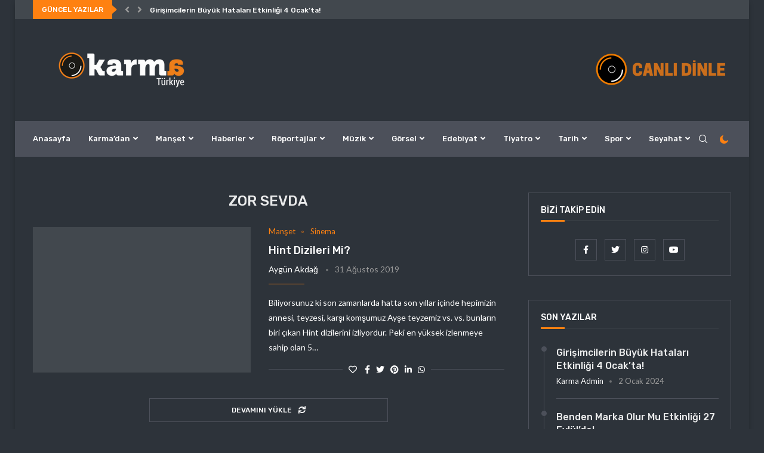

--- FILE ---
content_type: text/html; charset=UTF-8
request_url: https://blog.karmaturkiye.com/tag/zor-sevda/
body_size: 186679
content:














<!DOCTYPE html> <html lang="tr"> <head> <meta charset="UTF-8"> <meta http-equiv="X-UA-Compatible" content="IE=edge"> <meta name="viewport" content="width=device-width, initial-scale=1"> <link rel="profile" href="http://gmpg.org/xfn/11"/> <link rel="shortcut icon" href="https://blog.karmaturkiye.com/wp-content/uploads/2019/05/favicon-4-1.png" type="image/x-icon"/> <link rel="apple-touch-icon" sizes="180x180" href="https://blog.karmaturkiye.com/wp-content/uploads/2019/05/favicon-4-1.png"> <link rel="alternate" type="application/rss+xml" title="Karma Türkiye RSS Feed" href="https://blog.karmaturkiye.com/feed/"/> <link rel="alternate" type="application/atom+xml" title="Karma Türkiye Atom Feed" href="https://blog.karmaturkiye.com/feed/atom/"/> <link rel="pingback" href="https://blog.karmaturkiye.com/xmlrpc.php"/> <!--[if lt IE 9]> <script src="https://blog.karmaturkiye.com/wp-content/themes/soledad/js/html5.js" id="5dcb98d9837e84e6a086b39fb0a45a67" type="PenciLazyScript"></script> <![endif]--> <link rel='preconnect' href='https://fonts.googleapis.com'/> <link rel='preconnect' href='https://fonts.gstatic.com'/> <meta http-equiv='x-dns-prefetch-control' content='on'> <link rel='dns-prefetch' href='//fonts.googleapis.com'/> <link rel='dns-prefetch' href='//fonts.gstatic.com'/> <link rel='dns-prefetch' href='//s.gravatar.com'/> <link rel='dns-prefetch' href='//www.google-analytics.com'/> <style>.penci-library-modal-btn {margin-left: 5px;background: #33ad67;vertical-align: top;font-size: 0 !important;}.penci-library-modal-btn:before {content: '';width: 16px;height: 16px;background-image: url('https://blog.karmaturkiye.com/wp-content/themes/soledad/images/penci-icon.png');background-position: center;background-size: contain;background-repeat: no-repeat;}#penci-library-modal .penci-elementor-template-library-template-name {text-align: right;flex: 1 0 0%;}</style> <meta name='robots' content='index, follow, max-image-preview:large, max-snippet:-1, max-video-preview:-1'/> <title>Zor sevda arşivleri | Karma Türkiye</title> <link rel="canonical" href="https://blog.karmaturkiye.com/tag/zor-sevda/"/> <meta property="og:locale" content="tr_TR"/> <meta property="og:type" content="article"/> <meta property="og:title" content="Zor sevda arşivleri | Karma Türkiye"/> <meta property="og:url" content="https://blog.karmaturkiye.com/tag/zor-sevda/"/> <meta property="og:site_name" content="Karma Türkiye"/> <meta name="twitter:card" content="summary_large_image"/> <meta name="twitter:site" content="@karmaturkiye"/> <script type="application/ld+json" class="yoast-schema-graph">{"@context":"https://schema.org","@graph":[{"@type":"CollectionPage","@id":"https://blog.karmaturkiye.com/tag/zor-sevda/","url":"https://blog.karmaturkiye.com/tag/zor-sevda/","name":"Zor sevda arşivleri | Karma Türkiye","isPartOf":{"@id":"https://blog.karmaturkiye.com/#website"},"primaryImageOfPage":{"@id":"https://blog.karmaturkiye.com/tag/zor-sevda/#primaryimage"},"image":{"@id":"https://blog.karmaturkiye.com/tag/zor-sevda/#primaryimage"},"thumbnailUrl":"https://blog.karmaturkiye.com/wp-content/uploads/2019/08/hint.jpeg","breadcrumb":{"@id":"https://blog.karmaturkiye.com/tag/zor-sevda/#breadcrumb"},"inLanguage":"tr"},{"@type":"ImageObject","inLanguage":"tr","@id":"https://blog.karmaturkiye.com/tag/zor-sevda/#primaryimage","url":"https://blog.karmaturkiye.com/wp-content/uploads/2019/08/hint.jpeg","contentUrl":"https://blog.karmaturkiye.com/wp-content/uploads/2019/08/hint.jpeg","width":910,"height":563,"caption":"Hint Dizileri"},{"@type":"BreadcrumbList","@id":"https://blog.karmaturkiye.com/tag/zor-sevda/#breadcrumb","itemListElement":[{"@type":"ListItem","position":1,"name":"Ana sayfa","item":"https://blog.karmaturkiye.com/"},{"@type":"ListItem","position":2,"name":"Zor sevda"}]},{"@type":"WebSite","@id":"https://blog.karmaturkiye.com/#website","url":"https://blog.karmaturkiye.com/","name":"Karma Türkiye","description":"Bağımsız haller..","publisher":{"@id":"https://blog.karmaturkiye.com/#organization"},"potentialAction":[{"@type":"SearchAction","target":{"@type":"EntryPoint","urlTemplate":"https://blog.karmaturkiye.com/?s={search_term_string}"},"query-input":"required name=search_term_string"}],"inLanguage":"tr"},{"@type":"Organization","@id":"https://blog.karmaturkiye.com/#organization","name":"Karma Türkiye","url":"https://blog.karmaturkiye.com/","logo":{"@type":"ImageObject","inLanguage":"tr","@id":"https://blog.karmaturkiye.com/#/schema/logo/image/","url":"https://blog.karmaturkiye.com/wp-content/uploads/2019/05/karma-logo2-1.png","contentUrl":"https://blog.karmaturkiye.com/wp-content/uploads/2019/05/karma-logo2-1.png","width":298,"height":71,"caption":"Karma Türkiye"},"image":{"@id":"https://blog.karmaturkiye.com/#/schema/logo/image/"},"sameAs":["https://instagram.com/karmaturkiye","https://youtube.com/karmaturkiye","https://facebook.com/karmaturkiye","https://twitter.com/karmaturkiye"]}]}</script> <link rel='dns-prefetch' href='//www.googletagmanager.com'/> <link rel='dns-prefetch' href='//fonts.googleapis.com'/> <link rel='dns-prefetch' href='//pagead2.googlesyndication.com'/> <link rel="alternate" type="application/rss+xml" title="Karma Türkiye &raquo; beslemesi" href="https://blog.karmaturkiye.com/feed/"/> <link rel="alternate" type="application/rss+xml" title="Karma Türkiye &raquo; yorum beslemesi" href="https://blog.karmaturkiye.com/comments/feed/"/> <link rel="alternate" type="application/rss+xml" title="Karma Türkiye &raquo; Zor sevda etiket beslemesi" href="https://blog.karmaturkiye.com/tag/zor-sevda/feed/"/> <script type="PenciLazyScript" data-pencilazy-type="text/javascript">
window._wpemojiSettings = {"baseUrl":"https:\/\/s.w.org\/images\/core\/emoji\/14.0.0\/72x72\/","ext":".png","svgUrl":"https:\/\/s.w.org\/images\/core\/emoji\/14.0.0\/svg\/","svgExt":".svg","source":{"concatemoji":"https:\/\/blog.karmaturkiye.com\/wp-includes\/js\/wp-emoji-release.min.js?ver=6.1.5"}};
/*! This file is auto-generated */
!function(e,a,t){var n,r,o,i=a.createElement("canvas"),p=i.getContext&&i.getContext("2d");function s(e,t){var a=String.fromCharCode,e=(p.clearRect(0,0,i.width,i.height),p.fillText(a.apply(this,e),0,0),i.toDataURL());return p.clearRect(0,0,i.width,i.height),p.fillText(a.apply(this,t),0,0),e===i.toDataURL()}function c(e){var t=a.createElement("script");t.src=e,t.defer=t.type="text/javascript",a.getElementsByTagName("head")[0].appendChild(t)}for(o=Array("flag","emoji"),t.supports={everything:!0,everythingExceptFlag:!0},r=0;r<o.length;r++)t.supports[o[r]]=function(e){if(p&&p.fillText)switch(p.textBaseline="top",p.font="600 32px Arial",e){case"flag":return s([127987,65039,8205,9895,65039],[127987,65039,8203,9895,65039])?!1:!s([55356,56826,55356,56819],[55356,56826,8203,55356,56819])&&!s([55356,57332,56128,56423,56128,56418,56128,56421,56128,56430,56128,56423,56128,56447],[55356,57332,8203,56128,56423,8203,56128,56418,8203,56128,56421,8203,56128,56430,8203,56128,56423,8203,56128,56447]);case"emoji":return!s([129777,127995,8205,129778,127999],[129777,127995,8203,129778,127999])}return!1}(o[r]),t.supports.everything=t.supports.everything&&t.supports[o[r]],"flag"!==o[r]&&(t.supports.everythingExceptFlag=t.supports.everythingExceptFlag&&t.supports[o[r]]);t.supports.everythingExceptFlag=t.supports.everythingExceptFlag&&!t.supports.flag,t.DOMReady=!1,t.readyCallback=function(){t.DOMReady=!0},t.supports.everything||(n=function(){t.readyCallback()},a.addEventListener?(a.addEventListener("DOMContentLoaded",n,!1),e.addEventListener("load",n,!1)):(e.attachEvent("onload",n),a.attachEvent("onreadystatechange",function(){"complete"===a.readyState&&t.readyCallback()})),(e=t.source||{}).concatemoji?c(e.concatemoji):e.wpemoji&&e.twemoji&&(c(e.twemoji),c(e.wpemoji)))}(window,document,window._wpemojiSettings);
</script> <style type="text/css"> img.wp-smiley, img.emoji { display: inline !important; border: none !important; box-shadow: none !important; height: 1em !important; width: 1em !important; margin: 0 0.07em !important; vertical-align: -0.1em !important; background: none !important; padding: 0 !important; } </style> <link rel='stylesheet' id='mediaelement-css' href='https://blog.karmaturkiye.com/wp-includes/js/mediaelement/mediaelementplayer-legacy.min.css?ver=4.2.17' type='text/css' media='all'/> <link rel='stylesheet' id='wp-mediaelement-css' href='https://blog.karmaturkiye.com/wp-includes/js/mediaelement/wp-mediaelement.min.css?ver=6.1.5' type='text/css' media='all'/> <link rel='stylesheet' id='classic-theme-styles-css' href='https://blog.karmaturkiye.com/wp-includes/css/classic-themes.min.css?ver=1' type='text/css' media='all'/> <style id='global-styles-inline-css' type='text/css'> body{--wp--preset--color--black: #000000;--wp--preset--color--cyan-bluish-gray: #abb8c3;--wp--preset--color--white: #ffffff;--wp--preset--color--pale-pink: #f78da7;--wp--preset--color--vivid-red: #cf2e2e;--wp--preset--color--luminous-vivid-orange: #ff6900;--wp--preset--color--luminous-vivid-amber: #fcb900;--wp--preset--color--light-green-cyan: #7bdcb5;--wp--preset--color--vivid-green-cyan: #00d084;--wp--preset--color--pale-cyan-blue: #8ed1fc;--wp--preset--color--vivid-cyan-blue: #0693e3;--wp--preset--color--vivid-purple: #9b51e0;--wp--preset--gradient--vivid-cyan-blue-to-vivid-purple: linear-gradient(135deg,rgba(6,147,227,1) 0%,rgb(155,81,224) 100%);--wp--preset--gradient--light-green-cyan-to-vivid-green-cyan: linear-gradient(135deg,rgb(122,220,180) 0%,rgb(0,208,130) 100%);--wp--preset--gradient--luminous-vivid-amber-to-luminous-vivid-orange: linear-gradient(135deg,rgba(252,185,0,1) 0%,rgba(255,105,0,1) 100%);--wp--preset--gradient--luminous-vivid-orange-to-vivid-red: linear-gradient(135deg,rgba(255,105,0,1) 0%,rgb(207,46,46) 100%);--wp--preset--gradient--very-light-gray-to-cyan-bluish-gray: linear-gradient(135deg,rgb(238,238,238) 0%,rgb(169,184,195) 100%);--wp--preset--gradient--cool-to-warm-spectrum: linear-gradient(135deg,rgb(74,234,220) 0%,rgb(151,120,209) 20%,rgb(207,42,186) 40%,rgb(238,44,130) 60%,rgb(251,105,98) 80%,rgb(254,248,76) 100%);--wp--preset--gradient--blush-light-purple: linear-gradient(135deg,rgb(255,206,236) 0%,rgb(152,150,240) 100%);--wp--preset--gradient--blush-bordeaux: linear-gradient(135deg,rgb(254,205,165) 0%,rgb(254,45,45) 50%,rgb(107,0,62) 100%);--wp--preset--gradient--luminous-dusk: linear-gradient(135deg,rgb(255,203,112) 0%,rgb(199,81,192) 50%,rgb(65,88,208) 100%);--wp--preset--gradient--pale-ocean: linear-gradient(135deg,rgb(255,245,203) 0%,rgb(182,227,212) 50%,rgb(51,167,181) 100%);--wp--preset--gradient--electric-grass: linear-gradient(135deg,rgb(202,248,128) 0%,rgb(113,206,126) 100%);--wp--preset--gradient--midnight: linear-gradient(135deg,rgb(2,3,129) 0%,rgb(40,116,252) 100%);--wp--preset--duotone--dark-grayscale: url('#wp-duotone-dark-grayscale');--wp--preset--duotone--grayscale: url('#wp-duotone-grayscale');--wp--preset--duotone--purple-yellow: url('#wp-duotone-purple-yellow');--wp--preset--duotone--blue-red: url('#wp-duotone-blue-red');--wp--preset--duotone--midnight: url('#wp-duotone-midnight');--wp--preset--duotone--magenta-yellow: url('#wp-duotone-magenta-yellow');--wp--preset--duotone--purple-green: url('#wp-duotone-purple-green');--wp--preset--duotone--blue-orange: url('#wp-duotone-blue-orange');--wp--preset--font-size--small: 12px;--wp--preset--font-size--medium: 20px;--wp--preset--font-size--large: 32px;--wp--preset--font-size--x-large: 42px;--wp--preset--font-size--normal: 14px;--wp--preset--font-size--huge: 42px;--wp--preset--spacing--20: 0.44rem;--wp--preset--spacing--30: 0.67rem;--wp--preset--spacing--40: 1rem;--wp--preset--spacing--50: 1.5rem;--wp--preset--spacing--60: 2.25rem;--wp--preset--spacing--70: 3.38rem;--wp--preset--spacing--80: 5.06rem;}:where(.is-layout-flex){gap: 0.5em;}body .is-layout-flow > .alignleft{float: left;margin-inline-start: 0;margin-inline-end: 2em;}body .is-layout-flow > .alignright{float: right;margin-inline-start: 2em;margin-inline-end: 0;}body .is-layout-flow > .aligncenter{margin-left: auto !important;margin-right: auto !important;}body .is-layout-constrained > .alignleft{float: left;margin-inline-start: 0;margin-inline-end: 2em;}body .is-layout-constrained > .alignright{float: right;margin-inline-start: 2em;margin-inline-end: 0;}body .is-layout-constrained > .aligncenter{margin-left: auto !important;margin-right: auto !important;}body .is-layout-constrained > :where(:not(.alignleft):not(.alignright):not(.alignfull)){max-width: var(--wp--style--global--content-size);margin-left: auto !important;margin-right: auto !important;}body .is-layout-constrained > .alignwide{max-width: var(--wp--style--global--wide-size);}body .is-layout-flex{display: flex;}body .is-layout-flex{flex-wrap: wrap;align-items: center;}body .is-layout-flex > *{margin: 0;}:where(.wp-block-columns.is-layout-flex){gap: 2em;}.has-black-color{color: var(--wp--preset--color--black) !important;}.has-cyan-bluish-gray-color{color: var(--wp--preset--color--cyan-bluish-gray) !important;}.has-white-color{color: var(--wp--preset--color--white) !important;}.has-pale-pink-color{color: var(--wp--preset--color--pale-pink) !important;}.has-vivid-red-color{color: var(--wp--preset--color--vivid-red) !important;}.has-luminous-vivid-orange-color{color: var(--wp--preset--color--luminous-vivid-orange) !important;}.has-luminous-vivid-amber-color{color: var(--wp--preset--color--luminous-vivid-amber) !important;}.has-light-green-cyan-color{color: var(--wp--preset--color--light-green-cyan) !important;}.has-vivid-green-cyan-color{color: var(--wp--preset--color--vivid-green-cyan) !important;}.has-pale-cyan-blue-color{color: var(--wp--preset--color--pale-cyan-blue) !important;}.has-vivid-cyan-blue-color{color: var(--wp--preset--color--vivid-cyan-blue) !important;}.has-vivid-purple-color{color: var(--wp--preset--color--vivid-purple) !important;}.has-black-background-color{background-color: var(--wp--preset--color--black) !important;}.has-cyan-bluish-gray-background-color{background-color: var(--wp--preset--color--cyan-bluish-gray) !important;}.has-white-background-color{background-color: var(--wp--preset--color--white) !important;}.has-pale-pink-background-color{background-color: var(--wp--preset--color--pale-pink) !important;}.has-vivid-red-background-color{background-color: var(--wp--preset--color--vivid-red) !important;}.has-luminous-vivid-orange-background-color{background-color: var(--wp--preset--color--luminous-vivid-orange) !important;}.has-luminous-vivid-amber-background-color{background-color: var(--wp--preset--color--luminous-vivid-amber) !important;}.has-light-green-cyan-background-color{background-color: var(--wp--preset--color--light-green-cyan) !important;}.has-vivid-green-cyan-background-color{background-color: var(--wp--preset--color--vivid-green-cyan) !important;}.has-pale-cyan-blue-background-color{background-color: var(--wp--preset--color--pale-cyan-blue) !important;}.has-vivid-cyan-blue-background-color{background-color: var(--wp--preset--color--vivid-cyan-blue) !important;}.has-vivid-purple-background-color{background-color: var(--wp--preset--color--vivid-purple) !important;}.has-black-border-color{border-color: var(--wp--preset--color--black) !important;}.has-cyan-bluish-gray-border-color{border-color: var(--wp--preset--color--cyan-bluish-gray) !important;}.has-white-border-color{border-color: var(--wp--preset--color--white) !important;}.has-pale-pink-border-color{border-color: var(--wp--preset--color--pale-pink) !important;}.has-vivid-red-border-color{border-color: var(--wp--preset--color--vivid-red) !important;}.has-luminous-vivid-orange-border-color{border-color: var(--wp--preset--color--luminous-vivid-orange) !important;}.has-luminous-vivid-amber-border-color{border-color: var(--wp--preset--color--luminous-vivid-amber) !important;}.has-light-green-cyan-border-color{border-color: var(--wp--preset--color--light-green-cyan) !important;}.has-vivid-green-cyan-border-color{border-color: var(--wp--preset--color--vivid-green-cyan) !important;}.has-pale-cyan-blue-border-color{border-color: var(--wp--preset--color--pale-cyan-blue) !important;}.has-vivid-cyan-blue-border-color{border-color: var(--wp--preset--color--vivid-cyan-blue) !important;}.has-vivid-purple-border-color{border-color: var(--wp--preset--color--vivid-purple) !important;}.has-vivid-cyan-blue-to-vivid-purple-gradient-background{background: var(--wp--preset--gradient--vivid-cyan-blue-to-vivid-purple) !important;}.has-light-green-cyan-to-vivid-green-cyan-gradient-background{background: var(--wp--preset--gradient--light-green-cyan-to-vivid-green-cyan) !important;}.has-luminous-vivid-amber-to-luminous-vivid-orange-gradient-background{background: var(--wp--preset--gradient--luminous-vivid-amber-to-luminous-vivid-orange) !important;}.has-luminous-vivid-orange-to-vivid-red-gradient-background{background: var(--wp--preset--gradient--luminous-vivid-orange-to-vivid-red) !important;}.has-very-light-gray-to-cyan-bluish-gray-gradient-background{background: var(--wp--preset--gradient--very-light-gray-to-cyan-bluish-gray) !important;}.has-cool-to-warm-spectrum-gradient-background{background: var(--wp--preset--gradient--cool-to-warm-spectrum) !important;}.has-blush-light-purple-gradient-background{background: var(--wp--preset--gradient--blush-light-purple) !important;}.has-blush-bordeaux-gradient-background{background: var(--wp--preset--gradient--blush-bordeaux) !important;}.has-luminous-dusk-gradient-background{background: var(--wp--preset--gradient--luminous-dusk) !important;}.has-pale-ocean-gradient-background{background: var(--wp--preset--gradient--pale-ocean) !important;}.has-electric-grass-gradient-background{background: var(--wp--preset--gradient--electric-grass) !important;}.has-midnight-gradient-background{background: var(--wp--preset--gradient--midnight) !important;}.has-small-font-size{font-size: var(--wp--preset--font-size--small) !important;}.has-medium-font-size{font-size: var(--wp--preset--font-size--medium) !important;}.has-large-font-size{font-size: var(--wp--preset--font-size--large) !important;}.has-x-large-font-size{font-size: var(--wp--preset--font-size--x-large) !important;} .wp-block-navigation a:where(:not(.wp-element-button)){color: inherit;} :where(.wp-block-columns.is-layout-flex){gap: 2em;} .wp-block-pullquote{font-size: 1.5em;line-height: 1.6;} </style> <link rel='stylesheet' id='penci-fonts-css' href='https://fonts.googleapis.com/css?family=Rubik%3A300%2C300italic%2C400%2C400italic%2C500%2C500italic%2C700%2C700italic%2C800%2C800italic%7CLato%3A300%2C300italic%2C400%2C400italic%2C500%2C500italic%2C600%2C600italic%2C700%2C700italic%2C800%2C800italic%26subset%3Dlatin%2Ccyrillic%2Ccyrillic-ext%2Cgreek%2Cgreek-ext%2Clatin-ext&#038;display=swap&#038;ver=8.2.7' type='text/css' media='all'/> <link rel='stylesheet' id='penci-main-style-css' href='https://blog.karmaturkiye.com/wp-content/themes/soledad/main.css?ver=8.2.7' type='text/css' media='all'/> <link rel='stylesheet' id='penci-font-awesomeold-css' href='https://blog.karmaturkiye.com/wp-content/themes/soledad/css/font-awesome.4.7.0.swap.min.css?ver=4.7.0' type='text/css' media='all'/> <link rel='stylesheet' id='penci-font-awesome-css' href='https://blog.karmaturkiye.com/wp-content/themes/soledad/css/font-awesome.5.11.2.swap.min.css?ver=5.11.2' type='text/css' media='all'/> <link rel='stylesheet' id='penci_icon-css' href='https://blog.karmaturkiye.com/wp-content/themes/soledad/css/penci-icon.css?ver=8.2.7' type='text/css' media='all'/> <link rel='stylesheet' id='penci_style-css' href='https://blog.karmaturkiye.com/wp-content/themes/soledad-child/style.css?ver=8.2.7' type='text/css' media='all'/> <link rel='stylesheet' id='penci_social_counter-css' href='https://blog.karmaturkiye.com/wp-content/themes/soledad/css/social-counter.css?ver=8.2.7' type='text/css' media='all'/> <link rel='stylesheet' id='penci-dark-style-css' href='https://blog.karmaturkiye.com/wp-content/themes/soledad/dark.min.css?ver=8.2.7' type='text/css' media='all'/> <link rel='stylesheet' id='elementor-icons-css' href='https://blog.karmaturkiye.com/wp-content/plugins/elementor/assets/lib/eicons/css/elementor-icons.min.css?ver=5.16.0' type='text/css' media='all'/> <link rel='stylesheet' id='elementor-frontend-css' href='https://blog.karmaturkiye.com/wp-content/plugins/elementor/assets/css/frontend-lite.min.css?ver=3.8.0' type='text/css' media='all'/> <link rel='stylesheet' id='elementor-post-28236-css' href='https://blog.karmaturkiye.com/wp-content/uploads/elementor/css/post-28236.css?ver=1667554892' type='text/css' media='all'/> <link rel='stylesheet' id='elementor-global-css' href='https://blog.karmaturkiye.com/wp-content/uploads/elementor/css/global.css?ver=1667554893' type='text/css' media='all'/> <link rel='stylesheet' id='google-fonts-1-css' href='https://fonts.googleapis.com/css?family=Roboto%3A100%2C100italic%2C200%2C200italic%2C300%2C300italic%2C400%2C400italic%2C500%2C500italic%2C600%2C600italic%2C700%2C700italic%2C800%2C800italic%2C900%2C900italic%7CRoboto+Slab%3A100%2C100italic%2C200%2C200italic%2C300%2C300italic%2C400%2C400italic%2C500%2C500italic%2C600%2C600italic%2C700%2C700italic%2C800%2C800italic%2C900%2C900italic&#038;display=auto&#038;subset=latin-ext&#038;ver=6.1.5' type='text/css' media='all'/> <link rel='stylesheet' id='jetpack_css-css' href='https://blog.karmaturkiye.com/wp-content/plugins/jetpack/css/jetpack.css?ver=11.5.2' type='text/css' media='all'/> <script type="PenciLazyScript" id="jquery-core-js" src="https://blog.karmaturkiye.com/wp-includes/js/jquery/jquery.min.js?ver=3.6.1" data-pencilazy-type="text/javascript"></script> <script type='text/javascript' id='penci-dark-js-extra'>
/* <![CDATA[ */
var penci_dark = {"auto_by":"1","darktheme":""};
/* ]]> */
</script> <script type="PenciLazyScript" id="penci-dark-js" src="https://blog.karmaturkiye.com/wp-content/themes/soledad/js/darkmode.js?ver=8.2.7" data-pencilazy-type="text/javascript"></script> <script type='text/javascript' src='https://www.googletagmanager.com/gtag/js?id=UA-241075365-1' id='google_gtagjs-js' async></script> <script type='text/javascript' id='google_gtagjs-js-after'>
window.dataLayer = window.dataLayer || [];function gtag(){dataLayer.push(arguments);}
gtag('set', 'linker', {"domains":["blog.karmaturkiye.com"]} );
gtag("js", new Date());
gtag("set", "developer_id.dZTNiMT", true);
gtag("config", "UA-241075365-1", {"anonymize_ip":true});
gtag("config", "G-7K24F8P89J");
</script> <link rel="https://api.w.org/" href="https://blog.karmaturkiye.com/wp-json/"/><link rel="alternate" type="application/json" href="https://blog.karmaturkiye.com/wp-json/wp/v2/tags/1951"/><link rel="EditURI" type="application/rsd+xml" title="RSD" href="https://blog.karmaturkiye.com/xmlrpc.php?rsd"/> <link rel="wlwmanifest" type="application/wlwmanifest+xml" href="https://blog.karmaturkiye.com/wp-includes/wlwmanifest.xml"/> <meta name="generator" content="WordPress 6.1.5"/> <meta name="generator" content="Site Kit by Google 1.86.0"/> <style>img#wpstats{display:none}</style> <style id="penci-custom-style" type="text/css">body{ --pcbg-cl: #fff; --pctext-cl: #313131; --pcborder-cl: #dedede; --pcheading-cl: #313131; --pcmeta-cl: #888888; --pcaccent-cl: #6eb48c; --pcbody-font: 'PT Serif', serif; --pchead-font: 'Raleway', sans-serif; --pchead-wei: bold; } .single.penci-body-single-style-5 #header, .single.penci-body-single-style-6 #header, .single.penci-body-single-style-10 #header, .single.penci-body-single-style-5 .pc-wrapbuilder-header, .single.penci-body-single-style-6 .pc-wrapbuilder-header, .single.penci-body-single-style-10 .pc-wrapbuilder-header { --pchd-mg: 40px; } .fluid-width-video-wrapper > div { position: absolute; left: 0; right: 0; top: 0; width: 100%; height: 100%; } .yt-video-place { position: relative; text-align: center; } .yt-video-place.embed-responsive .start-video { display: block; top: 0; left: 0; bottom: 0; right: 0; position: absolute; transform: none; } .yt-video-place.embed-responsive .start-video img { margin: 0; padding: 0; top: 50%; display: inline-block; position: absolute; left: 50%; transform: translate(-50%, -50%); width: 68px; height: auto; } body { --pchead-font: 'Rubik', sans-serif; } body { --pcbody-font: 'Lato', sans-serif; } p{ line-height: 1.8; } #main #bbpress-forums .bbp-login-form fieldset.bbp-form select, #main #bbpress-forums .bbp-login-form .bbp-form input[type="password"], #main #bbpress-forums .bbp-login-form .bbp-form input[type="text"], .penci-login-register input[type="email"], .penci-login-register input[type="text"], .penci-login-register input[type="password"], .penci-login-register input[type="number"], body, textarea, #respond textarea, .widget input[type="text"], .widget input[type="email"], .widget input[type="date"], .widget input[type="number"], .wpcf7 textarea, .mc4wp-form input, #respond input, div.wpforms-container .wpforms-form.wpforms-form input[type=date], div.wpforms-container .wpforms-form.wpforms-form input[type=datetime], div.wpforms-container .wpforms-form.wpforms-form input[type=datetime-local], div.wpforms-container .wpforms-form.wpforms-form input[type=email], div.wpforms-container .wpforms-form.wpforms-form input[type=month], div.wpforms-container .wpforms-form.wpforms-form input[type=number], div.wpforms-container .wpforms-form.wpforms-form input[type=password], div.wpforms-container .wpforms-form.wpforms-form input[type=range], div.wpforms-container .wpforms-form.wpforms-form input[type=search], div.wpforms-container .wpforms-form.wpforms-form input[type=tel], div.wpforms-container .wpforms-form.wpforms-form input[type=text], div.wpforms-container .wpforms-form.wpforms-form input[type=time], div.wpforms-container .wpforms-form.wpforms-form input[type=url], div.wpforms-container .wpforms-form.wpforms-form input[type=week], div.wpforms-container .wpforms-form.wpforms-form select, div.wpforms-container .wpforms-form.wpforms-form textarea, .wpcf7 input, form.pc-searchform input.search-input, ul.homepage-featured-boxes .penci-fea-in h4, .widget.widget_categories ul li span.category-item-count, .about-widget .about-me-heading, .widget ul.side-newsfeed li .side-item .side-item-text .side-item-meta { font-weight: 400 } #navigation .menu > li > a, #navigation ul.menu ul.sub-menu li > a, .navigation ul.menu ul.sub-menu li > a, .penci-menu-hbg .menu li a, #sidebar-nav .menu li a { font-family: 'Rubik', sans-serif; font-weight: normal; } .penci-hide-tagupdated{ display: none !important; } body { --pchead-wei: 500; } .featured-area .penci-image-holder, .featured-area .penci-slider4-overlay, .featured-area .penci-slide-overlay .overlay-link, .featured-style-29 .featured-slider-overlay, .penci-slider38-overlay{ border-radius: ; -webkit-border-radius: ; } .penci-featured-content-right:before{ border-top-right-radius: ; border-bottom-right-radius: ; } .penci-flat-overlay .penci-slide-overlay .penci-mag-featured-content:before{ border-bottom-left-radius: ; border-bottom-right-radius: ; } .container-single .post-image{ border-radius: ; -webkit-border-radius: ; } .penci-mega-thumbnail .penci-image-holder{ border-radius: ; -webkit-border-radius: ; } .penci-magazine-slider .mag-item-1 .mag-meta-child span:after, .penci-magazine-slider .mag-meta-child span:after, .post-box-meta-single > span:before, .standard-top-meta > span:before, .penci-mag-featured-content .feat-meta > span:after, .penci-featured-content .feat-text .feat-meta > span:after, .featured-style-35 .featured-content-excerpt .feat-meta > span:after, .penci-post-box-meta .penci-box-meta span:after, .grid-post-box-meta span:after, .overlay-post-box-meta > div:after{ box-sizing: border-box; -webkit-box-sizing: border-box; width: 4px; height: 4px; border: 2px solid; border-radius: 2px; transform: translateY(-2px); -webkit-transform: translateY(-2px); } .cat > a.penci-cat-name:after{ width: 4px; height: 4px; box-sizing: border-box; -webkit-box-sizing: border-box; transform: none; border-radius: 2px; margin-top: -2px; } #navigation .menu > li > a, #navigation ul.menu ul.sub-menu li > a, .navigation ul.menu ul.sub-menu li > a, .penci-menu-hbg .menu li a, #sidebar-nav .menu li a, #navigation .penci-megamenu .penci-mega-child-categories a, .navigation .penci-megamenu .penci-mega-child-categories a{ font-weight: 500; } body{ --pcbg-cl: #fcfcfc; } .penci-single-style-7:not( .penci-single-pheader-noimg ).penci_sidebar #main article.post, .penci-single-style-3:not( .penci-single-pheader-noimg ).penci_sidebar #main article.post { background-color: var(--pcbg-cl); } @media only screen and (max-width: 767px){ .standard-post-special_wrapper { background: var(--pcbg-cl); } } .wrapper-boxed, .wrapper-boxed.enable-boxed, .home-pupular-posts-title span, .penci-post-box-meta.penci-post-box-grid .penci-post-share-box, .penci-pagination.penci-ajax-more a.penci-ajax-more-button, .woocommerce .woocommerce-product-search input[type="search"], .overlay-post-box-meta, .widget ul.side-newsfeed li.featured-news2 .side-item .side-item-text, .widget select, .widget select option, .woocommerce .woocommerce-error, .woocommerce .woocommerce-info, .woocommerce .woocommerce-message, #penci-demobar, #penci-demobar .style-toggle, .grid-overlay-meta .grid-header-box, .header-standard.standard-overlay-meta{ background-color: var(--pcbg-cl); } .penci-grid .list-post.list-boxed-post .item > .thumbnail:before{ border-right-color: var(--pcbg-cl); } .penci-grid .list-post.list-boxed-post:nth-of-type(2n+2) .item > .thumbnail:before{ border-left-color: var(--pcbg-cl); } body{ --pcaccent-cl: #fe8111; } .penci-menuhbg-toggle:hover .lines-button:after, .penci-menuhbg-toggle:hover .penci-lines:before, .penci-menuhbg-toggle:hover .penci-lines:after,.tags-share-box.tags-share-box-s2 .post-share-plike,.penci-video_playlist .penci-playlist-title,.pencisc-column-2.penci-video_playlist .penci-video-nav .playlist-panel-item, .pencisc-column-1.penci-video_playlist .penci-video-nav .playlist-panel-item,.penci-video_playlist .penci-custom-scroll::-webkit-scrollbar-thumb, .pencisc-button, .post-entry .pencisc-button, .penci-dropcap-box, .penci-dropcap-circle, .penci-login-register input[type="submit"]:hover, .penci-ld .penci-ldin:before, .penci-ldspinner > div{ background: #fe8111; } a, .post-entry .penci-portfolio-filter ul li a:hover, .penci-portfolio-filter ul li a:hover, .penci-portfolio-filter ul li.active a, .post-entry .penci-portfolio-filter ul li.active a, .penci-countdown .countdown-amount, .archive-box h1, .post-entry a, .container.penci-breadcrumb span a:hover,.container.penci-breadcrumb a:hover, .post-entry blockquote:before, .post-entry blockquote cite, .post-entry blockquote .author, .wpb_text_column blockquote:before, .wpb_text_column blockquote cite, .wpb_text_column blockquote .author, .penci-pagination a:hover, ul.penci-topbar-menu > li a:hover, div.penci-topbar-menu > ul > li a:hover, .penci-recipe-heading a.penci-recipe-print,.penci-review-metas .penci-review-btnbuy, .main-nav-social a:hover, .widget-social .remove-circle a:hover i, .penci-recipe-index .cat > a.penci-cat-name, #bbpress-forums li.bbp-body ul.forum li.bbp-forum-info a:hover, #bbpress-forums li.bbp-body ul.topic li.bbp-topic-title a:hover, #bbpress-forums li.bbp-body ul.forum li.bbp-forum-info .bbp-forum-content a, #bbpress-forums li.bbp-body ul.topic p.bbp-topic-meta a, #bbpress-forums .bbp-breadcrumb a:hover, #bbpress-forums .bbp-forum-freshness a:hover, #bbpress-forums .bbp-topic-freshness a:hover, #buddypress ul.item-list li div.item-title a, #buddypress ul.item-list li h4 a, #buddypress .activity-header a:first-child, #buddypress .comment-meta a:first-child, #buddypress .acomment-meta a:first-child, div.bbp-template-notice a:hover, .penci-menu-hbg .menu li a .indicator:hover, .penci-menu-hbg .menu li a:hover, #sidebar-nav .menu li a:hover, .penci-rlt-popup .rltpopup-meta .rltpopup-title:hover, .penci-video_playlist .penci-video-playlist-item .penci-video-title:hover, .penci_list_shortcode li:before, .penci-dropcap-box-outline, .penci-dropcap-circle-outline, .penci-dropcap-regular, .penci-dropcap-bold{ color: #fe8111; } .penci-home-popular-post ul.slick-dots li button:hover, .penci-home-popular-post ul.slick-dots li.slick-active button, .post-entry blockquote .author span:after, .error-image:after, .error-404 .go-back-home a:after, .penci-header-signup-form, .woocommerce span.onsale, .woocommerce #respond input#submit:hover, .woocommerce a.button:hover, .woocommerce button.button:hover, .woocommerce input.button:hover, .woocommerce nav.woocommerce-pagination ul li span.current, .woocommerce div.product .entry-summary div[itemprop="description"]:before, .woocommerce div.product .entry-summary div[itemprop="description"] blockquote .author span:after, .woocommerce div.product .woocommerce-tabs #tab-description blockquote .author span:after, .woocommerce #respond input#submit.alt:hover, .woocommerce a.button.alt:hover, .woocommerce button.button.alt:hover, .woocommerce input.button.alt:hover, .pcheader-icon.shoping-cart-icon > a > span, #penci-demobar .buy-button, #penci-demobar .buy-button:hover, .penci-recipe-heading a.penci-recipe-print:hover,.penci-review-metas .penci-review-btnbuy:hover, .penci-review-process span, .penci-review-score-total, #navigation.menu-style-2 ul.menu ul.sub-menu:before, #navigation.menu-style-2 .menu ul ul.sub-menu:before, .penci-go-to-top-floating, .post-entry.blockquote-style-2 blockquote:before, #bbpress-forums #bbp-search-form .button, #bbpress-forums #bbp-search-form .button:hover, .wrapper-boxed .bbp-pagination-links span.current, #bbpress-forums #bbp_reply_submit:hover, #bbpress-forums #bbp_topic_submit:hover,#main .bbp-login-form .bbp-submit-wrapper button[type="submit"]:hover, #buddypress .dir-search input[type=submit], #buddypress .groups-members-search input[type=submit], #buddypress button:hover, #buddypress a.button:hover, #buddypress a.button:focus, #buddypress input[type=button]:hover, #buddypress input[type=reset]:hover, #buddypress ul.button-nav li a:hover, #buddypress ul.button-nav li.current a, #buddypress div.generic-button a:hover, #buddypress .comment-reply-link:hover, #buddypress input[type=submit]:hover, #buddypress div.pagination .pagination-links .current, #buddypress div.item-list-tabs ul li.selected a, #buddypress div.item-list-tabs ul li.current a, #buddypress div.item-list-tabs ul li a:hover, #buddypress table.notifications thead tr, #buddypress table.notifications-settings thead tr, #buddypress table.profile-settings thead tr, #buddypress table.profile-fields thead tr, #buddypress table.wp-profile-fields thead tr, #buddypress table.messages-notices thead tr, #buddypress table.forum thead tr, #buddypress input[type=submit] { background-color: #fe8111; } .penci-pagination ul.page-numbers li span.current, #comments_pagination span { color: #fff; background: #fe8111; border-color: #fe8111; } .footer-instagram h4.footer-instagram-title > span:before, .woocommerce nav.woocommerce-pagination ul li span.current, .penci-pagination.penci-ajax-more a.penci-ajax-more-button:hover, .penci-recipe-heading a.penci-recipe-print:hover,.penci-review-metas .penci-review-btnbuy:hover, .home-featured-cat-content.style-14 .magcat-padding:before, .wrapper-boxed .bbp-pagination-links span.current, #buddypress .dir-search input[type=submit], #buddypress .groups-members-search input[type=submit], #buddypress button:hover, #buddypress a.button:hover, #buddypress a.button:focus, #buddypress input[type=button]:hover, #buddypress input[type=reset]:hover, #buddypress ul.button-nav li a:hover, #buddypress ul.button-nav li.current a, #buddypress div.generic-button a:hover, #buddypress .comment-reply-link:hover, #buddypress input[type=submit]:hover, #buddypress div.pagination .pagination-links .current, #buddypress input[type=submit], form.pc-searchform.penci-hbg-search-form input.search-input:hover, form.pc-searchform.penci-hbg-search-form input.search-input:focus, .penci-dropcap-box-outline, .penci-dropcap-circle-outline { border-color: #fe8111; } .woocommerce .woocommerce-error, .woocommerce .woocommerce-info, .woocommerce .woocommerce-message { border-top-color: #fe8111; } .penci-slider ol.penci-control-nav li a.penci-active, .penci-slider ol.penci-control-nav li a:hover, .penci-related-carousel .owl-dot.active span, .penci-owl-carousel-slider .owl-dot.active span{ border-color: #fe8111; background-color: #fe8111; } .woocommerce .woocommerce-message:before, .woocommerce form.checkout table.shop_table .order-total .amount, .woocommerce ul.products li.product .price ins, .woocommerce ul.products li.product .price, .woocommerce div.product p.price ins, .woocommerce div.product span.price ins, .woocommerce div.product p.price, .woocommerce div.product .entry-summary div[itemprop="description"] blockquote:before, .woocommerce div.product .woocommerce-tabs #tab-description blockquote:before, .woocommerce div.product .entry-summary div[itemprop="description"] blockquote cite, .woocommerce div.product .entry-summary div[itemprop="description"] blockquote .author, .woocommerce div.product .woocommerce-tabs #tab-description blockquote cite, .woocommerce div.product .woocommerce-tabs #tab-description blockquote .author, .woocommerce div.product .product_meta > span a:hover, .woocommerce div.product .woocommerce-tabs ul.tabs li.active, .woocommerce ul.cart_list li .amount, .woocommerce ul.product_list_widget li .amount, .woocommerce table.shop_table td.product-name a:hover, .woocommerce table.shop_table td.product-price span, .woocommerce table.shop_table td.product-subtotal span, .woocommerce-cart .cart-collaterals .cart_totals table td .amount, .woocommerce .woocommerce-info:before, .woocommerce div.product span.price, .penci-container-inside.penci-breadcrumb span a:hover,.penci-container-inside.penci-breadcrumb a:hover { color: #fe8111; } .standard-content .penci-more-link.penci-more-link-button a.more-link, .penci-readmore-btn.penci-btn-make-button a, .penci-featured-cat-seemore.penci-btn-make-button a{ background-color: #fe8111; color: #fff; } .penci-vernav-toggle:before{ border-top-color: #fe8111; color: #fff; } .penci-top-bar, .penci-topbar-trending .penci-owl-carousel .owl-item, ul.penci-topbar-menu ul.sub-menu, div.penci-topbar-menu > ul ul.sub-menu, .pctopbar-login-btn .pclogin-sub{ background-color: #2d333a; } .headline-title.nticker-style-3:after{ border-color: #2d333a; } a.penci-topbar-post-title { text-transform: none; } .penci-topbar-trending{ max-width: 1170px; } .penci-lgpop-title{font-size:28px;}@media only screen and (max-width: 479px){.penci-lgpop-title{font-size:24px;}} body:not(.pcdm-enable) .penci-topbar-social .pctopbar-login-btn a{ color: #ffffff; } body:not(.pcdm-enable) .penci-topbar-social .pctopbar-login-btn a:hover{ color: #ffffff; } #penci-login-popup .penci-ld .penci-ldin:before{ background-color: #ffffff; } #penci-login-popup, #penci-login-popup:before, #penci-login-popup.ajax-loading:before{ background-color: #304ffe; } #penci-login-popup, #penci-login-popup:before, #penci-login-popup.ajax-loading:before{ background: linear-gradient( 135deg ,#304ffe 0%,#020029 100%); } #penci-login-popup:before{ opacity: 0.7; } #penci-login-popup:after{ background-image: url('https://blog.karmaturkiye.com/wp-content/uploads/2022/09/fantasy-2049567_1280.jpg');background-size: auto;; } .mfp-close-btn-in #penci-login-popup .mfp-close{ color: #ffffff; } body:not(.pcdm-enable) .penci-lgpop-title{ color: #ffffff; } #penci-login-popup .penci-login input[type="text"], #penci-login-popup .penci-login input[type="password"], #penci-login-popup .penci-login input[type="email"]{ color: #ffffff; } #penci-login-popup .penci-login input[type="text"]::-webkit-input-placeholder, #penci-login-popup .penci-login input[type="password"]::-webkit-input-placeholder, #penci-login-popup .penci-login input[type="email"]::-webkit-input-placeholder{ color: #ffffff; } #penci-login-popup .penci-login input[type="text"]::-ms-input-placeholder, #penci-login-popup .penci-login input[type="password"]::-ms-input-placeholder, #penci-login-popup .penci-login input[type="email"]::-ms-input-placeholder{ color: #ffffff; } #penci-login-popup .penci-login input[type="text"]::placeholder, #penci-login-popup .penci-login input[type="password"]::placeholder, #penci-login-popup .penci-login input[type="email"]::placeholder{ color: #ffffff; } #penci-login-popup .penci-login input[type="text"], #penci-login-popup .penci-login input[type="password"], #penci-login-popup .penci-login input[type="email"]{ border-color: #636363; } #penci-login-popup .penci-login input[type="submit"]{ background-color: #111111; } #penci-login-popup .penci-login input[type="submit"]:hover{ background-color: #222222; } #penci-login-popup, #penci-login-popup p:not(.message){ color: #ffffff; } #penci-login-popup a, #penci-login-popup a:hover{ color: #ffffff; } #navigation, .show-search { background: #fcfcfc; } @media only screen and (min-width: 960px){ #navigation.header-11 > .container { background: #fcfcfc; }} #navigation ul.menu > li > a:before, #navigation .menu > ul > li > a:before{ content: none; } #navigation .menu > li > a:hover, #navigation .menu li.current-menu-item > a, #navigation .menu > li.current_page_item > a, #navigation .menu > li:hover > a, #navigation .menu > li.current-menu-ancestor > a, #navigation .menu > li.current-menu-item > a, #navigation .menu .sub-menu li a:hover, #navigation .menu .sub-menu li.current-menu-item > a, #navigation .sub-menu li:hover > a { color: #fe8111; } #navigation ul.menu > li > a:before, #navigation .menu > ul > li > a:before { background: #fe8111; } #navigation .penci-megamenu .penci-mega-child-categories a.cat-active, #navigation .menu .penci-megamenu .penci-mega-child-categories a:hover, #navigation .menu .penci-megamenu .penci-mega-latest-posts .penci-mega-post a:hover { color: #fe8111; } #navigation .penci-megamenu .penci-mega-thumbnail .mega-cat-name { background: #fe8111; } #navigation .menu > li > a, #navigation ul.menu ul.sub-menu li > a, .navigation ul.menu ul.sub-menu li > a, #navigation .penci-megamenu .penci-mega-child-categories a, .navigation .penci-megamenu .penci-mega-child-categories a{ text-transform: none; } #navigation .penci-megamenu .post-mega-title a{ text-transform: uppercase; } #navigation ul.menu > li > a, #navigation .menu > ul > li > a { font-size: 13px; } #navigation .penci-megamenu .post-mega-title a, .pc-builder-element .navigation .penci-megamenu .penci-content-megamenu .penci-mega-latest-posts .penci-mega-post .post-mega-title a{ font-size:13px; } #sidebar-nav .menu li a { text-transform: none; } #navigation .penci-megamenu .post-mega-title a, .pc-builder-element .navigation .penci-megamenu .penci-content-megamenu .penci-mega-latest-posts .penci-mega-post .post-mega-title a{ text-transform: none; } #navigation .menu .sub-menu li a:hover, #navigation .menu .sub-menu li.current-menu-item > a, #navigation .sub-menu li:hover > a { color: #fe8111; } #navigation.menu-style-2 ul.menu ul.sub-menu:before, #navigation.menu-style-2 .menu ul ul.sub-menu:before { background-color: #fe8111; } .penci-header-signup-form { padding-top: px; padding-bottom: px; } .header-social a:hover i, .main-nav-social a:hover, .penci-menuhbg-toggle:hover .lines-button:after, .penci-menuhbg-toggle:hover .penci-lines:before, .penci-menuhbg-toggle:hover .penci-lines:after { color: #fe8111; } #sidebar-nav .menu li a:hover, .header-social.sidebar-nav-social a:hover i, #sidebar-nav .menu li a .indicator:hover, #sidebar-nav .menu .sub-menu li a .indicator:hover{ color: #fe8111; } #sidebar-nav-logo:before{ background-color: #fe8111; } .penci-slide-overlay .overlay-link, .penci-slider38-overlay, .penci-flat-overlay .penci-slide-overlay .penci-mag-featured-content:before { opacity: ; } .penci-item-mag:hover .penci-slide-overlay .overlay-link, .featured-style-38 .item:hover .penci-slider38-overlay, .penci-flat-overlay .penci-item-mag:hover .penci-slide-overlay .penci-mag-featured-content:before { opacity: ; } .penci-featured-content .featured-slider-overlay { opacity: ; } .featured-style-29 .featured-slider-overlay { opacity: ; } .penci-grid li .item h2 a, .penci-masonry .item-masonry h2 a, .grid-mixed .mixed-detail h2 a, .overlay-header-box .overlay-title a { text-transform: none; } .penci-grid li.typography-style .overlay-typography { opacity: ; } .penci-grid li.typography-style:hover .overlay-typography { opacity: ; } .penci-grid > li, .grid-featured, .penci-grid li.typography-style, .grid-mixed, .penci-grid .list-post.list-boxed-post, .penci-masonry .item-masonry, article.standard-article, .penci-grid li.list-post, .grid-overlay, .penci-grid li.list-post.penci-slistp{ margin-bottom: 40px; } .penci-grid li.list-post, .penci-grid li.list-post.penci-slistp{ padding-bottom: 40px; } .penci-layout-mixed-3 .penci-grid li.penci-slistp, .penci-layout-mixed-4 .penci-grid li.penci-slistp{ padding-bottom: 0px; margin-bottom: 0px; padding-top: 40px; } .penci-layout-mixed-3 .penci-grid li.penci-slistp ~ .penci-slistp, .penci-layout-mixed-4 .penci-grid li.penci-slistp ~ .penci-slistp{ margin-top: 40px; } .penci-grid li.list-post{ margin-bottom: 30px; padding-bottom: 30px; } @media only screen and (min-width: 961px){ .penci-single-style-10 .penci-single-s10-content, .container.penci_sidebar.right-sidebar #main{ padding-right: 40px; } .penci-single-style-10.penci_sidebar.left-sidebar .penci-single-s10-content, .container.penci_sidebar.left-sidebar #main,.penci-woo-page-container.penci_sidebar.left-sidebar .sidebar-both .penci-single-product-sidebar-wrap,.penci-woo-page-container.penci_sidebar.left-sidebar .sidebar-bottom .penci-single-product-bottom-container .bottom-content{ padding-left: 40px; } } @media only screen and (min-width: 1201px){ .layout-14_12_14 .penci-main-content, .container.two-sidebar #main{ padding-left: 40px; padding-right: 40px; } } .penci-sidebar-content .widget, .penci-sidebar-content.pcsb-boxed-whole { margin-bottom: 40px; } .penci-sidebar-content.pcsb-boxed-widget .widget.widget_custom_html{ padding: 0; border: none; background: none; } .penci-sidebar-content.style-15 .penci-border-arrow:before{ background-color: #111111; } .penci-sidebar-content.style-15 .penci-border-arrow:after{ color: #ffffff; } #widget-area { padding: 40px 0; } .footer-widget-wrapper .widget .widget-title .inner-arrow{ font-size: 16px; } ul.footer-socials li a i{ font-size: 16px; } ul.footer-socials li a svg{ width: 16px; } #widget-area { background-color: #191919; } #widget-area { border-color: #191919; } .footer-widget-wrapper, .footer-widget-wrapper .widget.widget_categories ul li, .footer-widget-wrapper .widget.widget_archive ul li, .footer-widget-wrapper .widget input[type="text"], .footer-widget-wrapper .widget input[type="email"], .footer-widget-wrapper .widget input[type="date"], .footer-widget-wrapper .widget input[type="number"], .footer-widget-wrapper .widget input[type="search"] { color: #ffffff; } .footer-widget-wrapper .widget ul li, .footer-widget-wrapper .widget ul ul, .footer-widget-wrapper .widget input[type="text"], .footer-widget-wrapper .widget input[type="email"], .footer-widget-wrapper .widget input[type="date"], .footer-widget-wrapper .widget input[type="number"], .footer-widget-wrapper .widget input[type="search"] { border-color: #252525; } .footer-widget-wrapper .widget .widget-title { color: #ffffff; } .footer-widget-wrapper .widget .widget-title .inner-arrow { border-color: #333333; } .footer-widget-wrapper .widget .widget-title .inner-arrow { border-bottom-width: 2px; } .footer-widget-wrapper a, .footer-widget-wrapper .widget ul.side-newsfeed li .side-item .side-item-text h4 a, .footer-widget-wrapper .widget a, .footer-widget-wrapper .widget-social a i, .footer-widget-wrapper .widget-social a span, .footer-widget-wrapper .widget ul.side-newsfeed li .side-item .side-item-text .side-item-meta a{ color: #ffffff; } .footer-widget-wrapper .widget-social a:hover i{ color: #fff; } .footer-widget-wrapper .penci-tweets-widget-content .icon-tweets, .footer-widget-wrapper .penci-tweets-widget-content .tweet-intents a, .footer-widget-wrapper .penci-tweets-widget-content .tweet-intents span:after, .footer-widget-wrapper .widget ul.side-newsfeed li .side-item .side-item-text h4 a:hover, .footer-widget-wrapper .widget a:hover, .footer-widget-wrapper .widget-social a:hover span, .footer-widget-wrapper a:hover, .footer-widget-wrapper .widget-social.remove-circle a:hover i, .footer-widget-wrapper .widget ul.side-newsfeed li .side-item .side-item-text .side-item-meta a:hover{ color: #304ffe; } .footer-widget-wrapper .widget .tagcloud a:hover, .footer-widget-wrapper .widget-social a:hover i, .footer-widget-wrapper .mc4wp-form input[type="submit"]:hover, .footer-widget-wrapper .widget input[type="submit"]:hover,.footer-widget-wrapper .penci-user-logged-in .penci-user-action-links a:hover, .footer-widget-wrapper .widget button[type="submit"]:hover { color: #fff; background-color: #304ffe; border-color: #304ffe; } .footer-widget-wrapper .about-widget .about-me-heading:before { border-color: #304ffe; } .footer-widget-wrapper .penci-tweets-widget-content .tweet-intents-inner:before, .footer-widget-wrapper .penci-tweets-widget-content .tweet-intents-inner:after { background-color: #304ffe; } .footer-widget-wrapper .penci-owl-carousel.penci-tweets-slider .owl-dots .owl-dot.active span, .footer-widget-wrapper .penci-owl-carousel.penci-tweets-slider .owl-dots .owl-dot:hover span { border-color: #304ffe; background: #304ffe; } .footer-socials-section, .penci-footer-social-moved{ border-color: #212121; } #footer-section, .penci-footer-social-moved{ background-color: #111111; } .penci-user-logged-in .penci-user-action-links a, .penci-login-register input[type="submit"], .widget input[type="submit"], .widget button[type="submit"], .contact-form input[type=submit], #respond #submit, .wpcf7 input[type="submit"], .widget_wysija input[type="submit"], div.wpforms-container .wpforms-form.wpforms-form input[type=submit], div.wpforms-container .wpforms-form.wpforms-form button[type=submit], div.wpforms-container .wpforms-form.wpforms-form .wpforms-page-button, .mc4wp-form input[type=submit]{ background-color: #4c505a; } .pcdark-mode .penci-user-logged-in .penci-user-action-links a, .pcdark-mode .penci-login-register input[type="submit"], .pcdark-mode .widget input[type="submit"], .pcdark-mode .widget button[type="submit"], .pcdark-mode .contact-form input[type=submit], .pcdark-mode #respond #submit, .pcdark-mode .wpcf7 input[type="submit"], .pcdark-mode .widget_wysija input[type="submit"], .pcdark-mode div.wpforms-container .wpforms-form.wpforms-form input[type=submit], .pcdark-mode div.wpforms-container .wpforms-form.wpforms-form button[type=submit], .pcdark-mode div.wpforms-container .wpforms-form.wpforms-form .wpforms-page-button, .pcdark-mode .mc4wp-form input[type=submit]{ background-color: #4c505a; } .penci-user-logged-in .penci-user-action-links a, .penci-login-register input[type="submit"], .widget input[type="submit"], .widget button[type="submit"], .contact-form input[type=submit], #respond #submit, .wpcf7 input[type="submit"], .widget_wysija input[type="submit"], div.wpforms-container .wpforms-form.wpforms-form input[type=submit], div.wpforms-container .wpforms-form.wpforms-form button[type=submit], div.wpforms-container .wpforms-form.wpforms-form .wpforms-page-button, .mc4wp-form input[type=submit]{ color: #ffffff; } .pcdark-mode .penci-user-logged-in .penci-user-action-links a, .pcdark-mode .penci-login-register input[type="submit"], .pcdark-mode .widget input[type="submit"], .pcdark-mode .widget button[type="submit"], .pcdark-mode .contact-form input[type=submit], .pcdark-mode #respond #submit, .pcdark-mode .wpcf7 input[type="submit"], .pcdark-mode .widget_wysija input[type="submit"], .pcdark-mode div.wpforms-container .wpforms-form.wpforms-form input[type=submit], .pcdark-mode div.wpforms-container .wpforms-form.wpforms-form button[type=submit], .pcdark-mode div.wpforms-container .wpforms-form.wpforms-form .wpforms-page-button, .pcdark-mode .mc4wp-form input[type=submit]{ color: #ffffff; } .wp-block-search .wp-block-search__button svg{ fill: #ffffff; } .penci-user-logged-in .penci-user-action-links a:hover, .penci-login-register input[type="submit"]:hover, .footer-widget-wrapper .widget button[type="submit"]:hover,.footer-widget-wrapper .mc4wp-form input[type="submit"]:hover, .footer-widget-wrapper .widget input[type="submit"]:hover,.widget input[type="submit"]:hover, .widget button[type="submit"]:hover, .contact-form input[type=submit]:hover, #respond #submit:hover, .wpcf7 input[type="submit"]:hover, .widget_wysija input[type="submit"]:hover, div.wpforms-container .wpforms-form.wpforms-form input[type=submit]:hover, div.wpforms-container .wpforms-form.wpforms-form button[type=submit]:hover, div.wpforms-container .wpforms-form.wpforms-form .wpforms-page-button:hover, .mc4wp-form input[type=submit]:hover{ background-color: #2d333a; } .container-single .single-post-title { text-transform: none; } @media only screen and (max-width: 768px){ .single .penci-jarallax {padding-top: 0 !important;} .single .penci-jarallax .jarallax-container-fix, .single .penci-jarallax > div{ position: relative !important; } .single .penci-jarallax .jarallax-img{ position: relative !important; width: 100% !important; height: auto !important; margin-top: 0 !important; transform: none !important; } } .post-entry blockquote.wp-block-quote p, .wpb_text_column blockquote.wp-block-quote p, .post-entry blockquote, .post-entry blockquote p, .wpb_text_column blockquote, .wpb_text_column blockquote p, .woocommerce .page-description blockquote, .woocommerce .page-description blockquote p{ font-size: 21px; } .post-entry blockquote cite, .post-entry blockquote .author, .wpb_text_column blockquote cite, .wpb_text_column blockquote .author, .woocommerce .page-description blockquote cite, .woocommerce .page-description blockquote .author, .post-entry blockquote.wp-block-quote cite, .wpb_text_column blockquote.wp-block-quote cite{ font-size: 13px; } .post-share a, .post-share .count-number-like, .tags-share-box.tags-share-box-2_3 .penci-social-share-text{ font-size: 15px; } .penci-rlt-popup .rtlpopup-heading{ font-size: 16px; } .penci-rlt-popup .rltpopup-meta .rltpopup-title{ font-size: 14px; } .penci-grid li.list-post{ padding-bottom: 0; border-bottom: none; } .penci-layout-mixed-3 .penci-grid li.penci-slistp, .penci-layout-mixed-4 .penci-grid li.penci-slistp, .penci-latest-posts-mixed-3 .penci-grid li.penci-slistp, .penci-latest-posts-mixed-4 .penci-grid li.penci-slistp{ border-top: none; padding-top: 0; } .penci-single-style-6 .single-breadcrumb, .penci-single-style-5 .single-breadcrumb, .penci-single-style-4 .single-breadcrumb, .penci-single-style-3 .single-breadcrumb, .penci-single-style-9 .single-breadcrumb, .penci-single-style-7 .single-breadcrumb{ text-align: left; } .container-single .header-standard, .container-single .post-box-meta-single { text-align: left; } .rtl .container-single .header-standard,.rtl .container-single .post-box-meta-single { text-align: right; } .container-single .post-pagination h5 { text-transform: none; } .container-single .item-related h3 a { text-transform: none; } .pcilrp-heading span{font-size:16px;} .penci-ilrelated-posts .pcilrp-item-grid .pcilrp-title a, .penci-ilrelated-posts .pcilrp-item-list a{ font-size: 14px; } .pcilrp-meta{ font-size: 12px; } .pcilrp-heading span:after{ border-color: #e5e5e5; } .penci-top-instagram h4.footer-instagram-title>span:before{ content: none; display: none; } ul.homepage-featured-boxes .penci-fea-in:hover h4 span { color: #304ffe; } .penci-home-popular-post .item-related h3 a:hover { color: #304ffe; } .penci-homepage-title.style-14 .inner-arrow:before, .penci-homepage-title.style-11 .inner-arrow, .penci-homepage-title.style-12 .inner-arrow, .penci-homepage-title.style-13 .inner-arrow, .penci-homepage-title .inner-arrow, .penci-homepage-title.style-15 .inner-arrow{ background-color: #304ffe; } .penci-border-arrow.penci-homepage-title.style-2:after{ border-top-color: #304ffe; } .penci-homepage-title.style-7 .inner-arrow:before, .penci-homepage-title.style-9 .inner-arrow:before{ background-color: #304ffe; } .penci-homepage-title.style-15.penci-border-arrow:before{ background-color: #0021dc; } .penci-homepage-title.style-15.penci-border-arrow:after{ color: #ffffff; } body:not(.pcdm-enable) .penci-homepage-title .inner-arrow, body:not(.pcdm-enable) .penci-homepage-title.penci-magazine-title .inner-arrow a { color: #ffffff; } .home-featured-cat-content .magcat-detail h3 a:hover { color: #304ffe; } .home-featured-cat-content .grid-post-box-meta span a:hover { color: #304ffe; } .home-featured-cat-content .first-post .magcat-detail .mag-header:after { background: #304ffe; } .penci-slider ol.penci-control-nav li a.penci-active, .penci-slider ol.penci-control-nav li a:hover { border-color: #304ffe; background: #304ffe; } .home-featured-cat-content .mag-photo .mag-overlay-photo { opacity: ; } .home-featured-cat-content .mag-photo:hover .mag-overlay-photo { opacity: ; } .inner-item-portfolio:hover .penci-portfolio-thumbnail a:after { opacity: ; } body.pcdm-enable.pcdark-mode #navigation { background-color:#4c505a;} .penci_header.penci-header-builder.main-builder-header{}.penci-header-image-logo,.penci-header-text-logo{}.pc-logo-desktop.penci-header-image-logo img{}@media only screen and (max-width: 767px){.penci_navbar_mobile .penci-header-image-logo img{}}.penci_builder_sticky_header_desktop .penci-header-image-logo img{}.penci_navbar_mobile .penci-header-text-logo{}.penci_navbar_mobile .penci-header-image-logo img{}.penci_navbar_mobile .sticky-enable .penci-header-image-logo img{}.pb-logo-sidebar-mobile{}.pc-builder-element.pb-logo-sidebar-mobile img{}.pc-logo-sticky{}.pc-builder-element.pc-logo-sticky.pc-logo img{}.pc-builder-element.pc-main-menu{}.pc-builder-element.pc-second-menu{}.pc-builder-element.pc-third-menu{}.penci-builder.penci-builder-button.button-1{}.penci-builder.penci-builder-button.button-1:hover{}.penci-builder.penci-builder-button.button-2{}.penci-builder.penci-builder-button.button-2:hover{}.penci-builder.penci-builder-button.button-3{}.penci-builder.penci-builder-button.button-3:hover{}.penci-builder.penci-builder-button.button-mobile-1{}.penci-builder.penci-builder-button.button-mobile-1:hover{}.penci-builder.penci-builder-button.button-2{}.penci-builder.penci-builder-button.button-2:hover{}.penci-builder-mobile-sidebar-nav.penci-menu-hbg{border-width:0;}.pc-builder-menu.pc-dropdown-menu{}.pc-builder-element.pc-logo.pb-logo-mobile{}.pc-header-element.penci-topbar-social .pclogin-item a{}body.penci-header-preview-layout .wrapper-boxed{min-height:1500px}.penci_header_overlap .penci-desktop-topblock,.penci-desktop-topblock{border-width:0;}.penci_header_overlap .penci-desktop-topbar,.penci-desktop-topbar{border-width:0;}.penci_header_overlap .penci-desktop-midbar,.penci-desktop-midbar{border-width:0;}.penci_header_overlap .penci-desktop-bottombar,.penci-desktop-bottombar{border-width:0;}.penci_header_overlap .penci-desktop-bottomblock,.penci-desktop-bottomblock{border-width:0;}.penci_header_overlap .penci-sticky-top,.penci-sticky-top{border-width:0;}.penci_header_overlap .penci-sticky-mid,.penci-sticky-mid{border-width:0;}.penci_header_overlap .penci-sticky-bottom,.penci-sticky-bottom{border-width:0;}.penci_header_overlap .penci-mobile-topbar,.penci-mobile-topbar{border-width:0;}.penci_header_overlap .penci-mobile-midbar,.penci-mobile-midbar{border-width:0;}.penci_header_overlap .penci-mobile-bottombar,.penci-mobile-bottombar{border-width:0;} body { --pcdm_btnbg: rgba(0, 0, 0, .1); --pcdm_btnd: #fe8111; --pcdm_btndbg: #fff; --pcdm_btnn: #fe8111; --pcdm_btnnbg: #4c505a; } body.pcdm-enable { --pcbg-cl: #2d333a; --pcbg-l-cl: #42484e; --pcbg-d-cl: #292e35; --pctext-cl: #fff; --pcborder-cl: #4c505a; --pcborders-cl: #555963; --pcheading-cl: rgba(255,255,255,0.9); --pcmeta-cl: #999999; --pcl-cl: #fff; --pclh-cl: #fe8111; --pcaccent-cl: #fe8111; background-color: var(--pcbg-cl); color: var(--pctext-cl); } body.pcdark-df.pcdm-enable.pclight-mode { --pcbg-cl: #fff; --pctext-cl: #313131; --pcborder-cl: #dedede; --pcheading-cl: #313131; --pcmeta-cl: #888888; --pcaccent-cl: #fe8111; }</style><script type="PenciLazyScript">
var penciBlocksArray=[];
var portfolioDataJs = portfolioDataJs || [];var PENCILOCALCACHE = {};
		(function () {
				"use strict";
		
				PENCILOCALCACHE = {
					data: {},
					remove: function ( ajaxFilterItem ) {
						delete PENCILOCALCACHE.data[ajaxFilterItem];
					},
					exist: function ( ajaxFilterItem ) {
						return PENCILOCALCACHE.data.hasOwnProperty( ajaxFilterItem ) && PENCILOCALCACHE.data[ajaxFilterItem] !== null;
					},
					get: function ( ajaxFilterItem ) {
						return PENCILOCALCACHE.data[ajaxFilterItem];
					},
					set: function ( ajaxFilterItem, cachedData ) {
						PENCILOCALCACHE.remove( ajaxFilterItem );
						PENCILOCALCACHE.data[ajaxFilterItem] = cachedData;
					}
				};
			}
		)();function penciBlock() {
		    this.atts_json = '';
		    this.content = '';
		}</script> <script type="application/ld+json">{
    "@context": "https:\/\/schema.org\/",
    "@type": "organization",
    "@id": "#organization",
    "logo": {
        "@type": "ImageObject",
        "url": "https:\/\/blog.karmaturkiye.com\/wp-content\/uploads\/2022\/11\/3-1.png"
    },
    "url": "https:\/\/blog.karmaturkiye.com\/",
    "name": "Karma T\u00fcrkiye",
    "description": "Ba\u011f\u0131ms\u0131z haller.."
}</script><script type="application/ld+json">{
    "@context": "https:\/\/schema.org\/",
    "@type": "WebSite",
    "name": "Karma T\u00fcrkiye",
    "alternateName": "Ba\u011f\u0131ms\u0131z haller..",
    "url": "https:\/\/blog.karmaturkiye.com\/"
}</script><script type="application/ld+json">{
    "@context": "https:\/\/schema.org\/",
    "@type": "BreadcrumbList",
    "itemListElement": [
        {
            "@type": "ListItem",
            "position": 1,
            "item": {
                "@id": "https:\/\/blog.karmaturkiye.com",
                "name": "Anasayfa"
            }
        },
        {
            "@type": "ListItem",
            "position": 2,
            "item": {
                "@id": "https:\/\/blog.karmaturkiye.com\/tag\/zor-sevda\/",
                "name": "Zor sevda"
            }
        }
    ]
}</script> <meta name="google-adsense-platform-account" content="ca-host-pub-2644536267352236"> <meta name="google-adsense-platform-domain" content="sitekit.withgoogle.com"> <script crossorigin="anonymous" type="PenciLazyScript" src="https://pagead2.googlesyndication.com/pagead/js/adsbygoogle.js?client=ca-pub-6180301306825343" id="d7366d2a0a9a520770f3debd66bb4837" data-pencilazy-type="text/javascript"></script> <link rel="icon" href="https://blog.karmaturkiye.com/wp-content/uploads/2019/05/favicon-4-1.png" sizes="32x32"/> <link rel="icon" href="https://blog.karmaturkiye.com/wp-content/uploads/2019/05/favicon-4-1.png" sizes="192x192"/> <link rel="apple-touch-icon" href="https://blog.karmaturkiye.com/wp-content/uploads/2019/05/favicon-4-1.png"/> <meta name="msapplication-TileImage" content="https://blog.karmaturkiye.com/wp-content/uploads/2019/05/favicon-4-1.png"/> 
</head> <body class="archive tag tag-zor-sevda tag-1951 penci-body-boxed soledad-ver-8-2-7 penci-vernav-cparent pclight-mode pcmn-drdw-style-slide_down penci-fawesome-ver5 pchds-overlay elementor-default elementor-kit-28236"> <svg xmlns="http://www.w3.org/2000/svg" viewBox="0 0 0 0" width="0" height="0" focusable="false" role="none" style="visibility: hidden; position: absolute; left: -9999px; overflow: hidden;"><defs><filter id="wp-duotone-dark-grayscale"><feColorMatrix color-interpolation-filters="sRGB" type="matrix" values=" .299 .587 .114 0 0 .299 .587 .114 0 0 .299 .587 .114 0 0 .299 .587 .114 0 0 "/><feComponentTransfer color-interpolation-filters="sRGB"><feFuncR type="table" tableValues="0 0.49803921568627"/><feFuncG type="table" tableValues="0 0.49803921568627"/><feFuncB type="table" tableValues="0 0.49803921568627"/><feFuncA type="table" tableValues="1 1"/></feComponentTransfer><feComposite in2="SourceGraphic" operator="in"/></filter></defs></svg><svg xmlns="http://www.w3.org/2000/svg" viewBox="0 0 0 0" width="0" height="0" focusable="false" role="none" style="visibility: hidden; position: absolute; left: -9999px; overflow: hidden;"><defs><filter id="wp-duotone-grayscale"><feColorMatrix color-interpolation-filters="sRGB" type="matrix" values=" .299 .587 .114 0 0 .299 .587 .114 0 0 .299 .587 .114 0 0 .299 .587 .114 0 0 "/><feComponentTransfer color-interpolation-filters="sRGB"><feFuncR type="table" tableValues="0 1"/><feFuncG type="table" tableValues="0 1"/><feFuncB type="table" tableValues="0 1"/><feFuncA type="table" tableValues="1 1"/></feComponentTransfer><feComposite in2="SourceGraphic" operator="in"/></filter></defs></svg><svg xmlns="http://www.w3.org/2000/svg" viewBox="0 0 0 0" width="0" height="0" focusable="false" role="none" style="visibility: hidden; position: absolute; left: -9999px; overflow: hidden;"><defs><filter id="wp-duotone-purple-yellow"><feColorMatrix color-interpolation-filters="sRGB" type="matrix" values=" .299 .587 .114 0 0 .299 .587 .114 0 0 .299 .587 .114 0 0 .299 .587 .114 0 0 "/><feComponentTransfer color-interpolation-filters="sRGB"><feFuncR type="table" tableValues="0.54901960784314 0.98823529411765"/><feFuncG type="table" tableValues="0 1"/><feFuncB type="table" tableValues="0.71764705882353 0.25490196078431"/><feFuncA type="table" tableValues="1 1"/></feComponentTransfer><feComposite in2="SourceGraphic" operator="in"/></filter></defs></svg><svg xmlns="http://www.w3.org/2000/svg" viewBox="0 0 0 0" width="0" height="0" focusable="false" role="none" style="visibility: hidden; position: absolute; left: -9999px; overflow: hidden;"><defs><filter id="wp-duotone-blue-red"><feColorMatrix color-interpolation-filters="sRGB" type="matrix" values=" .299 .587 .114 0 0 .299 .587 .114 0 0 .299 .587 .114 0 0 .299 .587 .114 0 0 "/><feComponentTransfer color-interpolation-filters="sRGB"><feFuncR type="table" tableValues="0 1"/><feFuncG type="table" tableValues="0 0.27843137254902"/><feFuncB type="table" tableValues="0.5921568627451 0.27843137254902"/><feFuncA type="table" tableValues="1 1"/></feComponentTransfer><feComposite in2="SourceGraphic" operator="in"/></filter></defs></svg><svg xmlns="http://www.w3.org/2000/svg" viewBox="0 0 0 0" width="0" height="0" focusable="false" role="none" style="visibility: hidden; position: absolute; left: -9999px; overflow: hidden;"><defs><filter id="wp-duotone-midnight"><feColorMatrix color-interpolation-filters="sRGB" type="matrix" values=" .299 .587 .114 0 0 .299 .587 .114 0 0 .299 .587 .114 0 0 .299 .587 .114 0 0 "/><feComponentTransfer color-interpolation-filters="sRGB"><feFuncR type="table" tableValues="0 0"/><feFuncG type="table" tableValues="0 0.64705882352941"/><feFuncB type="table" tableValues="0 1"/><feFuncA type="table" tableValues="1 1"/></feComponentTransfer><feComposite in2="SourceGraphic" operator="in"/></filter></defs></svg><svg xmlns="http://www.w3.org/2000/svg" viewBox="0 0 0 0" width="0" height="0" focusable="false" role="none" style="visibility: hidden; position: absolute; left: -9999px; overflow: hidden;"><defs><filter id="wp-duotone-magenta-yellow"><feColorMatrix color-interpolation-filters="sRGB" type="matrix" values=" .299 .587 .114 0 0 .299 .587 .114 0 0 .299 .587 .114 0 0 .299 .587 .114 0 0 "/><feComponentTransfer color-interpolation-filters="sRGB"><feFuncR type="table" tableValues="0.78039215686275 1"/><feFuncG type="table" tableValues="0 0.94901960784314"/><feFuncB type="table" tableValues="0.35294117647059 0.47058823529412"/><feFuncA type="table" tableValues="1 1"/></feComponentTransfer><feComposite in2="SourceGraphic" operator="in"/></filter></defs></svg><svg xmlns="http://www.w3.org/2000/svg" viewBox="0 0 0 0" width="0" height="0" focusable="false" role="none" style="visibility: hidden; position: absolute; left: -9999px; overflow: hidden;"><defs><filter id="wp-duotone-purple-green"><feColorMatrix color-interpolation-filters="sRGB" type="matrix" values=" .299 .587 .114 0 0 .299 .587 .114 0 0 .299 .587 .114 0 0 .299 .587 .114 0 0 "/><feComponentTransfer color-interpolation-filters="sRGB"><feFuncR type="table" tableValues="0.65098039215686 0.40392156862745"/><feFuncG type="table" tableValues="0 1"/><feFuncB type="table" tableValues="0.44705882352941 0.4"/><feFuncA type="table" tableValues="1 1"/></feComponentTransfer><feComposite in2="SourceGraphic" operator="in"/></filter></defs></svg><svg xmlns="http://www.w3.org/2000/svg" viewBox="0 0 0 0" width="0" height="0" focusable="false" role="none" style="visibility: hidden; position: absolute; left: -9999px; overflow: hidden;"><defs><filter id="wp-duotone-blue-orange"><feColorMatrix color-interpolation-filters="sRGB" type="matrix" values=" .299 .587 .114 0 0 .299 .587 .114 0 0 .299 .587 .114 0 0 .299 .587 .114 0 0 "/><feComponentTransfer color-interpolation-filters="sRGB"><feFuncR type="table" tableValues="0.098039215686275 1"/><feFuncG type="table" tableValues="0 0.66274509803922"/><feFuncB type="table" tableValues="0.84705882352941 0.41960784313725"/><feFuncA type="table" tableValues="1 1"/></feComponentTransfer><feComposite in2="SourceGraphic" operator="in"/></filter></defs></svg> <div class="wrapper-boxed header-style-header-3 enable-boxed header-search-style-overlay"> <div class="penci-header-wrap"> <div class="penci-top-bar no-social"> <div class="container"> <div class="penci-headline" role="navigation" itemscope itemtype="https://schema.org/SiteNavigationElement"> <div class="pctopbar-item penci-topbar-trending"> <span class="headline-title nticker-style-2">Güncel Yazılar</span> <span class="penci-trending-nav"> <a class="penci-slider-prev" href="#"><i class="penci-faicon fas fa-angle-left"></i></a> <a class="penci-slider-next" href="#"><i class="penci-faicon fas fa-angle-right"></i></a> </span> <div class="penci-owl-carousel penci-owl-carousel-slider penci-headline-posts" data-auto="true" data-nav="false" data-autotime="3000" data-speed="200" data-anim="fadeIn"> <div> <a class="penci-topbar-post-title" href="https://blog.karmaturkiye.com/2024/01/02/girisimcilerin-buyuk-hatalari-etkinligi-4-ocakta/">Girişimcilerin Büyük Hataları Etkinliği 4 Ocak’ta!</a> </div> <div> <a class="penci-topbar-post-title" href="https://blog.karmaturkiye.com/2023/09/21/benden-marka-olur-mu-etkinligi-27-eylulde/">Benden Marka Olur Mu Etkinliği 27 Eylül’de!</a> </div> <div> <a class="penci-topbar-post-title" href="https://blog.karmaturkiye.com/2023/08/11/game-of-thrones-izlemek-icin-7-sebep/">Game Of Thrones İzlemek İçin 7 Sebep</a> </div> <div> <a class="penci-topbar-post-title" href="https://blog.karmaturkiye.com/2023/08/07/yoruldum-patron-yesil-yol-incelemesi/">&#8220;Yoruldum Patron!&#8221; | Yeşil Yol İncelemesi</a> </div> <div> <a class="penci-topbar-post-title" href="https://blog.karmaturkiye.com/2023/07/28/melek-mossodan-yeni-tekli-mesele-belli/">Melek Mosso&#8217;dan Yeni Tekli: Mesele Belli</a> </div> <div> <a class="penci-topbar-post-title" href="https://blog.karmaturkiye.com/2023/07/21/yener-cevik-ve-yildiz-tilbeden-ortak-tekli/">Yener Çevik ve Yıldız Tilbe&#8217;den Ortak Tekli!</a> </div> <div> <a class="penci-topbar-post-title" href="https://blog.karmaturkiye.com/2023/06/08/emir-can-igrekten-parti-iptal-albumu-ve-yorumlar/">Emir Can İğrek&#8217;ten &#8220;Parti İptal&#8221; Albümü ve Yorumları!</a> </div> <div> <a class="penci-topbar-post-title" href="https://blog.karmaturkiye.com/2023/05/22/bir-silah-bir-saksi-leon/">Bir Silah, Bir Saksı: Leon</a> </div> <div> <a class="penci-topbar-post-title" href="https://blog.karmaturkiye.com/2023/05/17/bir-demirkubuz-resitali-kader/">Bir Demirkubuz Resitali: Kader</a> </div> <div> <a class="penci-topbar-post-title" href="https://blog.karmaturkiye.com/2023/05/16/televizyon-mu-dijital-mi-terzi-incelemesi/">Televizyon mu Dijital mi? | Terzi İncelemesi</a> </div> </div> </div> </div> </div> </div> <header id="header" class="header-header-3 has-bottom-line" itemscope="itemscope" itemtype="https://schema.org/WPHeader"> <div class="inner-header penci-header-second"> <div class="container align-left-logo has-banner"> <div id="logo"> <a href="https://blog.karmaturkiye.com/"><img class="penci-mainlogo penci-limg" data-lightlogo="https://blog.karmaturkiye.com/wp-content/uploads/2022/11/3-1.png" data-darklogo="https://blog.karmaturkiye.com/wp-content/uploads/2022/11/2-1.png" src="https://blog.karmaturkiye.com/wp-content/uploads/2022/11/3-1.png" alt="Karma Türkiye" width="298" height="71"></a> </div> <div class="header-banner header-style-3"> <a rel="noopener" href="https://karmaturkiye.com" target="_blank"><img class="pc-hdbanner3" src="https://blog.karmaturkiye.com/wp-content/uploads/2022/11/1-2.png" alt="Banner" width="728" height="91"/></a> </div> </div> </div> <nav id="navigation" class="header-layout-bottom header-3 menu-style-1" role="navigation" itemscope itemtype="https://schema.org/SiteNavigationElement"> <div class="container"> <div class="button-menu-mobile header-3"><svg width=18px height=18px viewBox="0 0 512 384" version=1.1 xmlns=http://www.w3.org/2000/svg xmlns:xlink=http://www.w3.org/1999/xlink><g stroke=none stroke-width=1 fill-rule=evenodd><g transform="translate(0.000000, 0.250080)"><rect x=0 y=0 width=512 height=62></rect><rect x=0 y=161 width=512 height=62></rect><rect x=0 y=321 width=512 height=62></rect></g></g></svg></div> <ul id="menu-yeni-menu" class="menu"><li id="menu-item-28432" class="menu-item menu-item-type-custom menu-item-object-custom menu-item-home ajax-mega-menu menu-item-28432"><a href="https://blog.karmaturkiye.com">Anasayfa</a></li> <li id="menu-item-28425" class="menu-item menu-item-type-taxonomy menu-item-object-category ajax-mega-menu penci-megapos-flexible penci-mega-menu menu-item-28425"><a href="https://blog.karmaturkiye.com/category/karmadan/">Karma&#8217;dan</a> <ul class="sub-menu"> <li id="menu-item-0" class="menu-item-0"><div class="penci-megamenu normal-cat-menu penc-menu-28425"> <div class="penci-content-megamenu"> <div class="penci-mega-latest-posts col-mn-5 mega-row-1"> <div class="penci-mega-row penci-mega-5 row-active"> <div class="penci-mega-post"> <div class="penci-mega-thumbnail"> <a class="penci-image-holder penci-lazy" data-bgset="https://blog.karmaturkiye.com/wp-content/uploads/2023/09/Benden-Marka-Olur-Mu-Bulten-Kapak-2-263x175.jpg" href="https://blog.karmaturkiye.com/2023/09/21/benden-marka-olur-mu-etkinligi-27-eylulde/" title="Benden Marka Olur Mu Etkinliği 27 Eylül’de!"> </a> </div> <div class="penci-mega-meta"> <h3 class="post-mega-title"> <a href="https://blog.karmaturkiye.com/2023/09/21/benden-marka-olur-mu-etkinligi-27-eylulde/" title="Benden Marka Olur Mu Etkinliği 27 Eylül’de!">Benden Marka Olur Mu Etkinliği 27 Eylül’de!</a> </h3> </div> </div> <div class="penci-mega-post"> <div class="penci-mega-thumbnail"> <a class="penci-image-holder penci-lazy" data-bgset="https://blog.karmaturkiye.com/wp-content/uploads/2023/07/karma-haber-1-1-263x175.png" href="https://blog.karmaturkiye.com/2023/08/11/game-of-thrones-izlemek-icin-7-sebep/" title="Game Of Thrones İzlemek İçin 7 Sebep"> </a> </div> <div class="penci-mega-meta"> <h3 class="post-mega-title"> <a href="https://blog.karmaturkiye.com/2023/08/11/game-of-thrones-izlemek-icin-7-sebep/" title="Game Of Thrones İzlemek İçin 7 Sebep">Game Of Thrones İzlemek İçin 7 Sebep</a> </h3> </div> </div> <div class="penci-mega-post"> <div class="penci-mega-thumbnail"> <a class="penci-image-holder penci-lazy" data-bgset="https://blog.karmaturkiye.com/wp-content/uploads/2023/07/karma-haber-263x175.png" href="https://blog.karmaturkiye.com/2023/08/07/yoruldum-patron-yesil-yol-incelemesi/" title="&#8220;Yoruldum Patron!&#8221; | Yeşil Yol İncelemesi"> </a> </div> <div class="penci-mega-meta"> <h3 class="post-mega-title"> <a href="https://blog.karmaturkiye.com/2023/08/07/yoruldum-patron-yesil-yol-incelemesi/" title="&#8220;Yoruldum Patron!&#8221; | Yeşil Yol İncelemesi">&#8220;Yoruldum Patron!&#8221; | Yeşil Yol İncelemesi</a> </h3> </div> </div> <div class="penci-mega-post"> <div class="penci-mega-thumbnail"> <a class="penci-image-holder penci-lazy" data-bgset="https://blog.karmaturkiye.com/wp-content/uploads/2023/05/terzi-7-263x175.png" href="https://blog.karmaturkiye.com/2023/05/16/televizyon-mu-dijital-mi-terzi-incelemesi/" title="Televizyon mu Dijital mi? | Terzi İncelemesi"> </a> </div> <div class="penci-mega-meta"> <h3 class="post-mega-title"> <a href="https://blog.karmaturkiye.com/2023/05/16/televizyon-mu-dijital-mi-terzi-incelemesi/" title="Televizyon mu Dijital mi? | Terzi İncelemesi">Televizyon mu Dijital mi? | Terzi İncelemesi</a> </h3> </div> </div> <div class="penci-mega-post"> <div class="penci-mega-thumbnail"> <a class="penci-image-holder penci-lazy" data-bgset="https://blog.karmaturkiye.com/wp-content/uploads/2023/05/terzi-4-263x175.png" href="https://blog.karmaturkiye.com/2023/05/12/herkesi-uzen-iddia-canim-kardesim/" title="Herkesi Üzen İddia: Canım Kardeşim"> </a> </div> <div class="penci-mega-meta"> <h3 class="post-mega-title"> <a href="https://blog.karmaturkiye.com/2023/05/12/herkesi-uzen-iddia-canim-kardesim/" title="Herkesi Üzen İddia: Canım Kardeşim">Herkesi Üzen İddia: Canım Kardeşim</a> </h3> </div> </div> </div> </div> </div> </div></li> </ul> </li> <li id="menu-item-28422" class="menu-item menu-item-type-taxonomy menu-item-object-category ajax-mega-menu penci-megapos-flexible penci-mega-menu menu-item-28422"><a href="https://blog.karmaturkiye.com/category/manset/">Manşet</a> <ul class="sub-menu"> <li class="menu-item-0"><div class="penci-megamenu normal-cat-menu penc-menu-28422"> <div class="penci-content-megamenu"> <div class="penci-mega-latest-posts col-mn-5 mega-row-1"> <div class="penci-mega-row penci-mega-39 row-active"> <div class="penci-mega-post"> <div class="penci-mega-thumbnail"> <a class="penci-image-holder penci-lazy" data-bgset="https://blog.karmaturkiye.com/wp-content/uploads/2023/09/Benden-Marka-Olur-Mu-Bulten-Kapak-2-263x175.jpg" href="https://blog.karmaturkiye.com/2023/09/21/benden-marka-olur-mu-etkinligi-27-eylulde/" title="Benden Marka Olur Mu Etkinliği 27 Eylül’de!"> </a> </div> <div class="penci-mega-meta"> <h3 class="post-mega-title"> <a href="https://blog.karmaturkiye.com/2023/09/21/benden-marka-olur-mu-etkinligi-27-eylulde/" title="Benden Marka Olur Mu Etkinliği 27 Eylül’de!">Benden Marka Olur Mu Etkinliği 27 Eylül’de!</a> </h3> </div> </div> <div class="penci-mega-post"> <div class="penci-mega-thumbnail"> <a class="penci-image-holder penci-lazy" data-bgset="https://blog.karmaturkiye.com/wp-content/uploads/2023/07/karma-haber-1-1-263x175.png" href="https://blog.karmaturkiye.com/2023/08/11/game-of-thrones-izlemek-icin-7-sebep/" title="Game Of Thrones İzlemek İçin 7 Sebep"> </a> </div> <div class="penci-mega-meta"> <h3 class="post-mega-title"> <a href="https://blog.karmaturkiye.com/2023/08/11/game-of-thrones-izlemek-icin-7-sebep/" title="Game Of Thrones İzlemek İçin 7 Sebep">Game Of Thrones İzlemek İçin 7 Sebep</a> </h3> </div> </div> <div class="penci-mega-post"> <div class="penci-mega-thumbnail"> <a class="penci-image-holder penci-lazy" data-bgset="https://blog.karmaturkiye.com/wp-content/uploads/2023/07/karma-haber-263x175.png" href="https://blog.karmaturkiye.com/2023/08/07/yoruldum-patron-yesil-yol-incelemesi/" title="&#8220;Yoruldum Patron!&#8221; | Yeşil Yol İncelemesi"> </a> </div> <div class="penci-mega-meta"> <h3 class="post-mega-title"> <a href="https://blog.karmaturkiye.com/2023/08/07/yoruldum-patron-yesil-yol-incelemesi/" title="&#8220;Yoruldum Patron!&#8221; | Yeşil Yol İncelemesi">&#8220;Yoruldum Patron!&#8221; | Yeşil Yol İncelemesi</a> </h3> </div> </div> <div class="penci-mega-post"> <div class="penci-mega-thumbnail"> <a class="penci-image-holder penci-lazy" data-bgset="https://blog.karmaturkiye.com/wp-content/uploads/2023/07/karma-haber-1-263x175.png" href="https://blog.karmaturkiye.com/2023/07/21/yener-cevik-ve-yildiz-tilbeden-ortak-tekli/" title="Yener Çevik ve Yıldız Tilbe&#8217;den Ortak Tekli!"> </a> </div> <div class="penci-mega-meta"> <h3 class="post-mega-title"> <a href="https://blog.karmaturkiye.com/2023/07/21/yener-cevik-ve-yildiz-tilbeden-ortak-tekli/" title="Yener Çevik ve Yıldız Tilbe&#8217;den Ortak Tekli!">Yener Çevik ve Yıldız Tilbe&#8217;den Ortak Tekli!</a> </h3> </div> </div> <div class="penci-mega-post"> <div class="penci-mega-thumbnail"> <a class="penci-image-holder penci-lazy" data-bgset="https://blog.karmaturkiye.com/wp-content/uploads/2023/05/terzi-2-263x175.png" href="https://blog.karmaturkiye.com/2023/05/22/bir-silah-bir-saksi-leon/" title="Bir Silah, Bir Saksı: Leon"> </a> </div> <div class="penci-mega-meta"> <h3 class="post-mega-title"> <a href="https://blog.karmaturkiye.com/2023/05/22/bir-silah-bir-saksi-leon/" title="Bir Silah, Bir Saksı: Leon">Bir Silah, Bir Saksı: Leon</a> </h3> </div> </div> </div> </div> </div> </div></li> </ul> </li> <li id="menu-item-28423" class="menu-item menu-item-type-taxonomy menu-item-object-category ajax-mega-menu penci-megapos-flexible penci-mega-menu menu-item-28423"><a href="https://blog.karmaturkiye.com/category/haberler/">Haberler</a> <ul class="sub-menu"> <li class="menu-item-0"><div class="penci-megamenu normal-cat-menu penc-menu-28423"> <div class="penci-content-megamenu"> <div class="penci-mega-latest-posts col-mn-5 mega-row-1"> <div class="penci-mega-row penci-mega-3 row-active"> <div class="penci-mega-post"> <div class="penci-mega-thumbnail"> <a class="penci-image-holder penci-lazy" data-bgset="https://blog.karmaturkiye.com/wp-content/uploads/2024/01/Girisimcilerin-Buyuk-Hatalari-Etkinligi-4-Ocakta-263x175.jpg" href="https://blog.karmaturkiye.com/2024/01/02/girisimcilerin-buyuk-hatalari-etkinligi-4-ocakta/" title="Girişimcilerin Büyük Hataları Etkinliği 4 Ocak’ta!"> </a> </div> <div class="penci-mega-meta"> <h3 class="post-mega-title"> <a href="https://blog.karmaturkiye.com/2024/01/02/girisimcilerin-buyuk-hatalari-etkinligi-4-ocakta/" title="Girişimcilerin Büyük Hataları Etkinliği 4 Ocak’ta!">Girişimcilerin Büyük Hataları Etkinliği 4 Ocak’ta!</a> </h3> </div> </div> <div class="penci-mega-post"> <div class="penci-mega-thumbnail"> <a class="penci-image-holder penci-lazy" data-bgset="https://blog.karmaturkiye.com/wp-content/uploads/2023/09/Benden-Marka-Olur-Mu-Bulten-Kapak-2-263x175.jpg" href="https://blog.karmaturkiye.com/2023/09/21/benden-marka-olur-mu-etkinligi-27-eylulde/" title="Benden Marka Olur Mu Etkinliği 27 Eylül’de!"> </a> </div> <div class="penci-mega-meta"> <h3 class="post-mega-title"> <a href="https://blog.karmaturkiye.com/2023/09/21/benden-marka-olur-mu-etkinligi-27-eylulde/" title="Benden Marka Olur Mu Etkinliği 27 Eylül’de!">Benden Marka Olur Mu Etkinliği 27 Eylül’de!</a> </h3> </div> </div> <div class="penci-mega-post"> <div class="penci-mega-thumbnail"> <a class="penci-image-holder penci-lazy" data-bgset="https://blog.karmaturkiye.com/wp-content/uploads/2023/07/karma-haber-3-263x175.png" href="https://blog.karmaturkiye.com/2023/07/28/melek-mossodan-yeni-tekli-mesele-belli/" title="Melek Mosso&#8217;dan Yeni Tekli: Mesele Belli"> </a> </div> <div class="penci-mega-meta"> <h3 class="post-mega-title"> <a href="https://blog.karmaturkiye.com/2023/07/28/melek-mossodan-yeni-tekli-mesele-belli/" title="Melek Mosso&#8217;dan Yeni Tekli: Mesele Belli">Melek Mosso&#8217;dan Yeni Tekli: Mesele Belli</a> </h3> </div> </div> <div class="penci-mega-post"> <div class="penci-mega-thumbnail"> <a class="penci-image-holder penci-lazy" data-bgset="https://blog.karmaturkiye.com/wp-content/uploads/2023/07/karma-haber-1-263x175.png" href="https://blog.karmaturkiye.com/2023/07/21/yener-cevik-ve-yildiz-tilbeden-ortak-tekli/" title="Yener Çevik ve Yıldız Tilbe&#8217;den Ortak Tekli!"> </a> </div> <div class="penci-mega-meta"> <h3 class="post-mega-title"> <a href="https://blog.karmaturkiye.com/2023/07/21/yener-cevik-ve-yildiz-tilbeden-ortak-tekli/" title="Yener Çevik ve Yıldız Tilbe&#8217;den Ortak Tekli!">Yener Çevik ve Yıldız Tilbe&#8217;den Ortak Tekli!</a> </h3> </div> </div> <div class="penci-mega-post"> <div class="penci-mega-thumbnail"> <a class="penci-image-holder penci-lazy" data-bgset="https://blog.karmaturkiye.com/wp-content/uploads/2023/04/terzi-263x175.png" href="https://blog.karmaturkiye.com/2023/04/25/terzi-fragmani-geldi/" title="Çağatay Ulusoy&#8217;lu ve Salih Bademci&#8217;li Dizi: Terzi"> </a> </div> <div class="penci-mega-meta"> <h3 class="post-mega-title"> <a href="https://blog.karmaturkiye.com/2023/04/25/terzi-fragmani-geldi/" title="Çağatay Ulusoy&#8217;lu ve Salih Bademci&#8217;li Dizi: Terzi">Çağatay Ulusoy&#8217;lu ve Salih Bademci&#8217;li Dizi: Terzi</a> </h3> </div> </div> </div> </div> </div> </div></li> </ul> </li> <li id="menu-item-28491" class="menu-item menu-item-type-taxonomy menu-item-object-category ajax-mega-menu penci-megapos-flexible penci-mega-menu menu-item-28491"><a href="https://blog.karmaturkiye.com/category/roportajlar/">Röportajlar</a> <ul class="sub-menu"> <li class="menu-item-0"><div class="penci-megamenu normal-cat-menu penc-menu-28491"> <div class="penci-content-megamenu"> <div class="penci-mega-latest-posts col-mn-5 mega-row-1"> <div class="penci-mega-row penci-mega-214 row-active"> <div class="penci-mega-post"> <div class="penci-mega-thumbnail"> <a class="penci-image-holder penci-lazy" data-bgset="https://blog.karmaturkiye.com/wp-content/uploads/2021/07/tahagürbüz-1-263x175.png" href="https://blog.karmaturkiye.com/2021/07/01/roportaj-taha-gurbuz/" title="Müzikalitesiyle Öne Çıkan, Yetenekli Sanatçı: Taha Gürbüz"> </a> </div> <div class="penci-mega-meta"> <h3 class="post-mega-title"> <a href="https://blog.karmaturkiye.com/2021/07/01/roportaj-taha-gurbuz/" title="Müzikalitesiyle Öne Çıkan, Yetenekli Sanatçı: Taha Gürbüz">Müzikalitesiyle Öne Çıkan, Yetenekli Sanatçı: Taha Gürbüz</a> </h3> </div> </div> <div class="penci-mega-post"> <div class="penci-mega-thumbnail"> <a class="penci-image-holder penci-lazy" data-bgset="https://blog.karmaturkiye.com/wp-content/uploads/2021/02/Eser-Oytun-Fotoğraf-2-263x175.jpg" href="https://blog.karmaturkiye.com/2021/02/25/bagimsiz-ve-yetenekli-muzisyen-eser-oytun-ile-roportaj/" title="Bağımsız ve Yetenekli Müzisyen: Eser Oytun ile Röportaj"> </a> </div> <div class="penci-mega-meta"> <h3 class="post-mega-title"> <a href="https://blog.karmaturkiye.com/2021/02/25/bagimsiz-ve-yetenekli-muzisyen-eser-oytun-ile-roportaj/" title="Bağımsız ve Yetenekli Müzisyen: Eser Oytun ile Röportaj">Bağımsız ve Yetenekli Müzisyen: Eser Oytun ile Röportaj</a> </h3> </div> </div> <div class="penci-mega-post"> <div class="penci-mega-thumbnail"> <a class="penci-image-holder penci-lazy" data-bgset="https://blog.karmaturkiye.com/wp-content/uploads/2020/07/ormandaIMG_6830-copy-263x175.jpg" href="https://blog.karmaturkiye.com/2020/07/17/evderoportaj-piiz/" title="#EvdeRöportaj: Piiz"> </a> </div> <div class="penci-mega-meta"> <h3 class="post-mega-title"> <a href="https://blog.karmaturkiye.com/2020/07/17/evderoportaj-piiz/" title="#EvdeRöportaj: Piiz">#EvdeRöportaj: Piiz</a> </h3> </div> </div> <div class="penci-mega-post"> <div class="penci-mega-thumbnail"> <a class="penci-image-holder penci-lazy" data-bgset="https://blog.karmaturkiye.com/wp-content/uploads/2020/05/ikiyeonkala-263x175.jpg" href="https://blog.karmaturkiye.com/2020/05/23/evderoportaj-ikiye-on-kala/" title="#EvdeRöportaj: İkiye On Kala"> </a> </div> <div class="penci-mega-meta"> <h3 class="post-mega-title"> <a href="https://blog.karmaturkiye.com/2020/05/23/evderoportaj-ikiye-on-kala/" title="#EvdeRöportaj: İkiye On Kala">#EvdeRöportaj: İkiye On Kala</a> </h3> </div> </div> <div class="penci-mega-post"> <div class="penci-mega-thumbnail"> <a class="penci-image-holder penci-lazy" data-bgset="https://blog.karmaturkiye.com/wp-content/uploads/2020/05/Ufuk-Beydemir-Basın-Fotoğrafı-Orta-Çözünürlük-5-263x175.jpg" href="https://blog.karmaturkiye.com/2020/05/15/evderoportaj-ufuk-beydemir/" title="#EvdeRöportaj: Ufuk Beydemir"> </a> </div> <div class="penci-mega-meta"> <h3 class="post-mega-title"> <a href="https://blog.karmaturkiye.com/2020/05/15/evderoportaj-ufuk-beydemir/" title="#EvdeRöportaj: Ufuk Beydemir">#EvdeRöportaj: Ufuk Beydemir</a> </h3> </div> </div> </div> </div> </div> </div></li> </ul> </li> <li id="menu-item-28424" class="menu-item menu-item-type-taxonomy menu-item-object-category ajax-mega-menu penci-megapos-flexible penci-mega-menu menu-item-28424"><a href="https://blog.karmaturkiye.com/category/muzik/">Müzik</a> <ul class="sub-menu"> <li class="menu-item-0"><div class="penci-megamenu normal-cat-menu penc-menu-28424"> <div class="penci-content-megamenu"> <div class="penci-mega-latest-posts col-mn-5 mega-row-1"> <div class="penci-mega-row penci-mega-4 row-active"> <div class="penci-mega-post"> <div class="penci-mega-thumbnail"> <a class="penci-image-holder penci-lazy" data-bgset="https://blog.karmaturkiye.com/wp-content/uploads/2023/07/karma-haber-3-263x175.png" href="https://blog.karmaturkiye.com/2023/07/28/melek-mossodan-yeni-tekli-mesele-belli/" title="Melek Mosso&#8217;dan Yeni Tekli: Mesele Belli"> </a> </div> <div class="penci-mega-meta"> <h3 class="post-mega-title"> <a href="https://blog.karmaturkiye.com/2023/07/28/melek-mossodan-yeni-tekli-mesele-belli/" title="Melek Mosso&#8217;dan Yeni Tekli: Mesele Belli">Melek Mosso&#8217;dan Yeni Tekli: Mesele Belli</a> </h3> </div> </div> <div class="penci-mega-post"> <div class="penci-mega-thumbnail"> <a class="penci-image-holder penci-lazy" data-bgset="https://blog.karmaturkiye.com/wp-content/uploads/2023/07/karma-haber-1-263x175.png" href="https://blog.karmaturkiye.com/2023/07/21/yener-cevik-ve-yildiz-tilbeden-ortak-tekli/" title="Yener Çevik ve Yıldız Tilbe&#8217;den Ortak Tekli!"> </a> </div> <div class="penci-mega-meta"> <h3 class="post-mega-title"> <a href="https://blog.karmaturkiye.com/2023/07/21/yener-cevik-ve-yildiz-tilbeden-ortak-tekli/" title="Yener Çevik ve Yıldız Tilbe&#8217;den Ortak Tekli!">Yener Çevik ve Yıldız Tilbe&#8217;den Ortak Tekli!</a> </h3> </div> </div> <div class="penci-mega-post"> <div class="penci-mega-thumbnail"> <a class="penci-image-holder penci-lazy" data-bgset="https://blog.karmaturkiye.com/wp-content/uploads/2023/05/terzi-3-263x175.png" href="https://blog.karmaturkiye.com/2023/05/08/mabel-matizden-yeni-tekli-uckun/" title="Mabel Matiz&#8217;den Yeni Tekli: Uçkun!"> </a> </div> <div class="penci-mega-meta"> <h3 class="post-mega-title"> <a href="https://blog.karmaturkiye.com/2023/05/08/mabel-matizden-yeni-tekli-uckun/" title="Mabel Matiz&#8217;den Yeni Tekli: Uçkun!">Mabel Matiz&#8217;den Yeni Tekli: Uçkun!</a> </h3> </div> </div> <div class="penci-mega-post"> <div class="penci-mega-thumbnail"> <a class="penci-image-holder penci-lazy" data-bgset="https://blog.karmaturkiye.com/wp-content/uploads/2023/04/melek-263x175.png" href="https://blog.karmaturkiye.com/2023/04/21/melek-mossodan-bayram-surprizi-illetim/" title="Melek Mosso&#8217;dan Bayram Sürprizi: &#8220;İlletim&#8221;"> </a> </div> <div class="penci-mega-meta"> <h3 class="post-mega-title"> <a href="https://blog.karmaturkiye.com/2023/04/21/melek-mossodan-bayram-surprizi-illetim/" title="Melek Mosso&#8217;dan Bayram Sürprizi: &#8220;İlletim&#8221;">Melek Mosso&#8217;dan Bayram Sürprizi: &#8220;İlletim&#8221;</a> </h3> </div> </div> <div class="penci-mega-post"> <div class="penci-mega-thumbnail"> <a class="penci-image-holder penci-lazy" data-bgset="https://blog.karmaturkiye.com/wp-content/uploads/2023/04/syliva-1-263x175.png" href="https://blog.karmaturkiye.com/2023/04/14/hande-mehandan-yeni-sarki-kal-ya-da-git/" title="Hande Mehan&#8217;dan Yeni Şarkı: Kal Ya Da Git"> </a> </div> <div class="penci-mega-meta"> <h3 class="post-mega-title"> <a href="https://blog.karmaturkiye.com/2023/04/14/hande-mehandan-yeni-sarki-kal-ya-da-git/" title="Hande Mehan&#8217;dan Yeni Şarkı: Kal Ya Da Git">Hande Mehan&#8217;dan Yeni Şarkı: Kal Ya Da Git</a> </h3> </div> </div> </div> </div> </div> </div></li> </ul> </li> <li id="menu-item-28494" class="menu-item menu-item-type-custom menu-item-object-custom menu-item-has-children ajax-mega-menu menu-item-28494"><a href="#">Görsel</a> <ul class="sub-menu"> <li id="menu-item-28426" class="menu-item menu-item-type-taxonomy menu-item-object-category ajax-mega-menu penci-megapos-flexible penci-mega-menu menu-item-28426"><a href="https://blog.karmaturkiye.com/category/sinema/">Sinema</a> <ul class="sub-menu"> <li class="menu-item-0"><div class="penci-megamenu normal-cat-menu penc-menu-28426"> <div class="penci-content-megamenu"> <div class="penci-mega-latest-posts col-mn-5 mega-row-1"> <div class="penci-mega-row penci-mega-46 row-active"> <div class="penci-mega-post"> <div class="penci-mega-thumbnail"> <a class="penci-image-holder penci-lazy" data-bgset="https://blog.karmaturkiye.com/wp-content/uploads/2023/07/karma-haber-263x175.png" href="https://blog.karmaturkiye.com/2023/08/07/yoruldum-patron-yesil-yol-incelemesi/" title="&#8220;Yoruldum Patron!&#8221; | Yeşil Yol İncelemesi"> </a> </div> <div class="penci-mega-meta"> <h3 class="post-mega-title"> <a href="https://blog.karmaturkiye.com/2023/08/07/yoruldum-patron-yesil-yol-incelemesi/" title="&#8220;Yoruldum Patron!&#8221; | Yeşil Yol İncelemesi">&#8220;Yoruldum Patron!&#8221; | Yeşil Yol İncelemesi</a> </h3> </div> </div> <div class="penci-mega-post"> <div class="penci-mega-thumbnail"> <a class="penci-image-holder penci-lazy" data-bgset="https://blog.karmaturkiye.com/wp-content/uploads/2023/05/terzi-2-263x175.png" href="https://blog.karmaturkiye.com/2023/05/22/bir-silah-bir-saksi-leon/" title="Bir Silah, Bir Saksı: Leon"> </a> </div> <div class="penci-mega-meta"> <h3 class="post-mega-title"> <a href="https://blog.karmaturkiye.com/2023/05/22/bir-silah-bir-saksi-leon/" title="Bir Silah, Bir Saksı: Leon">Bir Silah, Bir Saksı: Leon</a> </h3> </div> </div> <div class="penci-mega-post"> <div class="penci-mega-thumbnail"> <a class="penci-image-holder penci-lazy" data-bgset="https://blog.karmaturkiye.com/wp-content/uploads/2023/05/terzi-4-263x175.png" href="https://blog.karmaturkiye.com/2023/05/12/herkesi-uzen-iddia-canim-kardesim/" title="Herkesi Üzen İddia: Canım Kardeşim"> </a> </div> <div class="penci-mega-meta"> <h3 class="post-mega-title"> <a href="https://blog.karmaturkiye.com/2023/05/12/herkesi-uzen-iddia-canim-kardesim/" title="Herkesi Üzen İddia: Canım Kardeşim">Herkesi Üzen İddia: Canım Kardeşim</a> </h3> </div> </div> <div class="penci-mega-post"> <div class="penci-mega-thumbnail"> <a class="penci-image-holder penci-lazy" data-bgset="https://blog.karmaturkiye.com/wp-content/uploads/2023/05/terzi-263x175.png" href="https://blog.karmaturkiye.com/2023/05/02/distopik-bir-evren-otomatik-portakal/" title="Distopik Bir Evren; Otomatik Portakal!"> </a> </div> <div class="penci-mega-meta"> <h3 class="post-mega-title"> <a href="https://blog.karmaturkiye.com/2023/05/02/distopik-bir-evren-otomatik-portakal/" title="Distopik Bir Evren; Otomatik Portakal!">Distopik Bir Evren; Otomatik Portakal!</a> </h3> </div> </div> <div class="penci-mega-post"> <div class="penci-mega-thumbnail"> <a class="penci-image-holder penci-lazy" data-bgset="https://blog.karmaturkiye.com/wp-content/uploads/2023/03/photo1678709183-263x175.jpeg" href="https://blog.karmaturkiye.com/2023/03/13/tek-yurek-imalat-i-harbiye-vizyonda/" title="Tek Yürek İmalat-ı Harbiye Vizyonda"> </a> </div> <div class="penci-mega-meta"> <h3 class="post-mega-title"> <a href="https://blog.karmaturkiye.com/2023/03/13/tek-yurek-imalat-i-harbiye-vizyonda/" title="Tek Yürek İmalat-ı Harbiye Vizyonda">Tek Yürek İmalat-ı Harbiye Vizyonda</a> </h3> </div> </div> </div> </div> </div> </div></li> </ul> </li> <li id="menu-item-28490" class="menu-item menu-item-type-taxonomy menu-item-object-category ajax-mega-menu menu-item-28490"><a href="https://blog.karmaturkiye.com/category/dizi/">Dizi</a></li> <li id="menu-item-28430" class="menu-item menu-item-type-taxonomy menu-item-object-category ajax-mega-menu penci-megapos-flexible penci-mega-menu menu-item-28430"><a href="https://blog.karmaturkiye.com/category/gorsel-sanatlar/">Görsel Sanatlar</a> <ul class="sub-menu"> <li class="menu-item-0"><div class="penci-megamenu normal-cat-menu penc-menu-28430"> <div class="penci-content-megamenu"> <div class="penci-mega-latest-posts col-mn-5 mega-row-1"> <div class="penci-mega-row penci-mega-1361 row-active"> <div class="penci-mega-post"> <div class="penci-mega-thumbnail"> <a class="penci-image-holder penci-lazy" data-bgset="https://blog.karmaturkiye.com/wp-content/uploads/2022/11/kapak-9-263x175.png" href="https://blog.karmaturkiye.com/2022/10/03/bir-filmden-fazlasi-hayat-guzeldir/" title="Bir Filmden Daha Fazlası: Hayat Güzeldir!"> </a> </div> <div class="penci-mega-meta"> <h3 class="post-mega-title"> <a href="https://blog.karmaturkiye.com/2022/10/03/bir-filmden-fazlasi-hayat-guzeldir/" title="Bir Filmden Daha Fazlası: Hayat Güzeldir!">Bir Filmden Daha Fazlası: Hayat Güzeldir!</a> </h3> </div> </div> <div class="penci-mega-post"> <div class="penci-mega-thumbnail"> <a class="penci-image-holder penci-lazy" data-bgset="https://blog.karmaturkiye.com/wp-content/uploads/2022/09/aaaa-3-263x175.png" href="https://blog.karmaturkiye.com/2022/09/01/bir-eylul-meselesi/" title="Şiirler, Şarkılar Söyleyerek: Bir Büyük Eylül Meselesi"> </a> </div> <div class="penci-mega-meta"> <h3 class="post-mega-title"> <a href="https://blog.karmaturkiye.com/2022/09/01/bir-eylul-meselesi/" title="Şiirler, Şarkılar Söyleyerek: Bir Büyük Eylül Meselesi">Şiirler, Şarkılar Söyleyerek: Bir Büyük Eylül Meselesi</a> </h3> </div> </div> <div class="penci-mega-post"> <div class="penci-mega-thumbnail"> <a class="penci-image-holder penci-lazy" data-bgset="https://blog.karmaturkiye.com/wp-content/uploads/2022/08/aaaa-2-1-263x175.png" href="https://blog.karmaturkiye.com/2022/08/27/ille-deask-arkadasligin-aska-donustugu-filmler/" title="İlle de Aşk: Arkadaşlığın Aşka Dönüştüğü Filmler!"> </a> </div> <div class="penci-mega-meta"> <h3 class="post-mega-title"> <a href="https://blog.karmaturkiye.com/2022/08/27/ille-deask-arkadasligin-aska-donustugu-filmler/" title="İlle de Aşk: Arkadaşlığın Aşka Dönüştüğü Filmler!">İlle de Aşk: Arkadaşlığın Aşka Dönüştüğü Filmler!</a> </h3> </div> </div> <div class="penci-mega-post"> <div class="penci-mega-thumbnail"> <a class="penci-image-holder penci-lazy" data-bgset="https://blog.karmaturkiye.com/wp-content/uploads/2022/08/aaaa-1-263x175.png" href="https://blog.karmaturkiye.com/2022/08/24/harbiyede-shakespearein-muzikal-soleni-12-gece/" title="Harbiye&#8217;de Shakespeare&#8217;in Müzikal Şöleni: 12. Gece!"> </a> </div> <div class="penci-mega-meta"> <h3 class="post-mega-title"> <a href="https://blog.karmaturkiye.com/2022/08/24/harbiyede-shakespearein-muzikal-soleni-12-gece/" title="Harbiye&#8217;de Shakespeare&#8217;in Müzikal Şöleni: 12. Gece!">Harbiye&#8217;de Shakespeare&#8217;in Müzikal Şöleni: 12. Gece!</a> </h3> </div> </div> <div class="penci-mega-post"> <div class="penci-mega-thumbnail"> <a class="penci-image-holder penci-lazy" data-bgset="https://blog.karmaturkiye.com/wp-content/uploads/2022/02/superbowl-1-263x175.png" href="https://blog.karmaturkiye.com/2022/02/17/2022-super-bowl-devrearasi-sovu-yildizlar-gecidi-oldu/" title="2022 Super Bowl Şovu, Yıldızlar Geçidi Oldu!"> </a> </div> <div class="penci-mega-meta"> <h3 class="post-mega-title"> <a href="https://blog.karmaturkiye.com/2022/02/17/2022-super-bowl-devrearasi-sovu-yildizlar-gecidi-oldu/" title="2022 Super Bowl Şovu, Yıldızlar Geçidi Oldu!">2022 Super Bowl Şovu, Yıldızlar Geçidi Oldu!</a> </h3> </div> </div> </div> </div> </div> </div></li> </ul> </li> </ul> </li> <li id="menu-item-28427" class="menu-item menu-item-type-taxonomy menu-item-object-category ajax-mega-menu penci-megapos-flexible penci-mega-menu menu-item-28427"><a href="https://blog.karmaturkiye.com/category/edebiyat/">Edebiyat</a> <ul class="sub-menu"> <li class="menu-item-0"><div class="penci-megamenu normal-cat-menu penc-menu-28427"> <div class="penci-content-megamenu"> <div class="penci-mega-latest-posts col-mn-5 mega-row-1"> <div class="penci-mega-row penci-mega-68 row-active"> <div class="penci-mega-post"> <div class="penci-mega-thumbnail"> <a class="penci-image-holder penci-lazy" data-bgset="https://blog.karmaturkiye.com/wp-content/uploads/2021/02/syliva-263x175.png" href="https://blog.karmaturkiye.com/2023/04/13/bir-sairin-son-gunleri-sylvia-plath/" title="İntihardan Önce Bir Şairin Son Günleri: Sylvia Plath"> </a> </div> <div class="penci-mega-meta"> <h3 class="post-mega-title"> <a href="https://blog.karmaturkiye.com/2023/04/13/bir-sairin-son-gunleri-sylvia-plath/" title="İntihardan Önce Bir Şairin Son Günleri: Sylvia Plath">İntihardan Önce Bir Şairin Son Günleri: Sylvia Plath</a> </h3> </div> </div> <div class="penci-mega-post"> <div class="penci-mega-thumbnail"> <a class="penci-image-holder penci-lazy" data-bgset="https://blog.karmaturkiye.com/wp-content/uploads/2023/03/photo1678280480-263x175.jpeg" href="https://blog.karmaturkiye.com/2023/03/08/turkiyede-agir-muzigin-gecmisi-raflarda/" title="“Türkiye’de Ağır Müziğin Geçmişi” Raflarda"> </a> </div> <div class="penci-mega-meta"> <h3 class="post-mega-title"> <a href="https://blog.karmaturkiye.com/2023/03/08/turkiyede-agir-muzigin-gecmisi-raflarda/" title="“Türkiye’de Ağır Müziğin Geçmişi” Raflarda">“Türkiye’de Ağır Müziğin Geçmişi” Raflarda</a> </h3> </div> </div> <div class="penci-mega-post"> <div class="penci-mega-thumbnail"> <a class="penci-image-holder penci-lazy" data-bgset="https://blog.karmaturkiye.com/wp-content/uploads/2023/03/photo1678112741-263x175.jpeg" href="https://blog.karmaturkiye.com/2023/03/06/kitap-onerisi-nasil-mutlu-olurum/" title="Kitap Önerisi: Nasıl Mutlu Olurum?"> </a> </div> <div class="penci-mega-meta"> <h3 class="post-mega-title"> <a href="https://blog.karmaturkiye.com/2023/03/06/kitap-onerisi-nasil-mutlu-olurum/" title="Kitap Önerisi: Nasıl Mutlu Olurum?">Kitap Önerisi: Nasıl Mutlu Olurum?</a> </h3> </div> </div> <div class="penci-mega-post"> <div class="penci-mega-thumbnail"> <a class="penci-image-holder penci-lazy" data-bgset="https://blog.karmaturkiye.com/wp-content/uploads/2022/12/kapak-2-263x175.png" href="https://blog.karmaturkiye.com/2022/12/08/sureyanin-zeldasi-nilgunn-marmara/" title="Süreya&#8217;nın Zeldası: Nilgün Marmara"> </a> </div> <div class="penci-mega-meta"> <h3 class="post-mega-title"> <a href="https://blog.karmaturkiye.com/2022/12/08/sureyanin-zeldasi-nilgunn-marmara/" title="Süreya&#8217;nın Zeldası: Nilgün Marmara">Süreya&#8217;nın Zeldası: Nilgün Marmara</a> </h3> </div> </div> <div class="penci-mega-post"> <div class="penci-mega-thumbnail"> <a class="penci-image-holder penci-lazy" data-bgset="https://blog.karmaturkiye.com/wp-content/uploads/2022/08/aaaa-6-263x175.png" href="https://blog.karmaturkiye.com/2022/09/03/sevgilinin-mesaj-cevap-kitaplar/" title="Sevgilinin Mesajına Cevap Vermesini Beklerken Okunacak Kitaplar"> </a> </div> <div class="penci-mega-meta"> <h3 class="post-mega-title"> <a href="https://blog.karmaturkiye.com/2022/09/03/sevgilinin-mesaj-cevap-kitaplar/" title="Sevgilinin Mesajına Cevap Vermesini Beklerken Okunacak Kitaplar">Sevgilinin Mesajına Cevap Vermesini Beklerken Okunacak Kitaplar</a> </h3> </div> </div> </div> </div> </div> </div></li> </ul> </li> <li id="menu-item-28429" class="menu-item menu-item-type-taxonomy menu-item-object-category ajax-mega-menu penci-megapos-flexible penci-mega-menu menu-item-28429"><a href="https://blog.karmaturkiye.com/category/tiyatro/">Tiyatro</a> <ul class="sub-menu"> <li class="menu-item-0"><div class="penci-megamenu normal-cat-menu penc-menu-28429"> <div class="penci-content-megamenu"> <div class="penci-mega-latest-posts col-mn-5 mega-row-1"> <div class="penci-mega-row penci-mega-6 row-active"> <div class="penci-mega-post"> <div class="penci-mega-thumbnail"> <a class="penci-image-holder penci-lazy" data-bgset="https://blog.karmaturkiye.com/wp-content/uploads/2023/04/erdal-263x175.png" href="https://blog.karmaturkiye.com/2023/04/18/bir-delinin-hatira-defteri-harbiyede/" title="&#8220;Bir Delinin Hatıra Defteri&#8221; Harbiye&#8217;de!"> </a> </div> <div class="penci-mega-meta"> <h3 class="post-mega-title"> <a href="https://blog.karmaturkiye.com/2023/04/18/bir-delinin-hatira-defteri-harbiyede/" title="&#8220;Bir Delinin Hatıra Defteri&#8221; Harbiye&#8217;de!">&#8220;Bir Delinin Hatıra Defteri&#8221; Harbiye&#8217;de!</a> </h3> </div> </div> <div class="penci-mega-post"> <div class="penci-mega-thumbnail"> <a class="penci-image-holder penci-lazy" data-bgset="https://blog.karmaturkiye.com/wp-content/uploads/2022/12/photo_5837062402003286804_y-263x175.jpg" href="https://blog.karmaturkiye.com/2022/12/19/zorlu-psm-10uncu-sezonunda/" title="Zorlu PSM 10&#8217;uncu Sezonunda!"> </a> </div> <div class="penci-mega-meta"> <h3 class="post-mega-title"> <a href="https://blog.karmaturkiye.com/2022/12/19/zorlu-psm-10uncu-sezonunda/" title="Zorlu PSM 10&#8217;uncu Sezonunda!">Zorlu PSM 10&#8217;uncu Sezonunda!</a> </h3> </div> </div> <div class="penci-mega-post"> <div class="penci-mega-thumbnail"> <a class="penci-image-holder penci-lazy" data-bgset="https://blog.karmaturkiye.com/wp-content/uploads/2022/11/HABER-KAPAK-alice-263x175.png" href="https://blog.karmaturkiye.com/2022/11/18/alice-muzikali-geri-donuyor/" title="Alice Müzikali Geri Dönüyor!"> </a> </div> <div class="penci-mega-meta"> <h3 class="post-mega-title"> <a href="https://blog.karmaturkiye.com/2022/11/18/alice-muzikali-geri-donuyor/" title="Alice Müzikali Geri Dönüyor!">Alice Müzikali Geri Dönüyor!</a> </h3> </div> </div> <div class="penci-mega-post"> <div class="penci-mega-thumbnail"> <a class="penci-image-holder penci-lazy" data-bgset="https://blog.karmaturkiye.com/wp-content/uploads/2022/08/aaaa-1-263x175.png" href="https://blog.karmaturkiye.com/2022/08/24/harbiyede-shakespearein-muzikal-soleni-12-gece/" title="Harbiye&#8217;de Shakespeare&#8217;in Müzikal Şöleni: 12. Gece!"> </a> </div> <div class="penci-mega-meta"> <h3 class="post-mega-title"> <a href="https://blog.karmaturkiye.com/2022/08/24/harbiyede-shakespearein-muzikal-soleni-12-gece/" title="Harbiye&#8217;de Shakespeare&#8217;in Müzikal Şöleni: 12. Gece!">Harbiye&#8217;de Shakespeare&#8217;in Müzikal Şöleni: 12. Gece!</a> </h3> </div> </div> <div class="penci-mega-post"> <div class="penci-mega-thumbnail"> <a class="penci-image-holder penci-lazy" data-bgset="https://blog.karmaturkiye.com/wp-content/uploads/2022/07/tiyatro-1-263x175.png" href="https://blog.karmaturkiye.com/2022/07/18/iste-haftanin-tiyatro-oyunlari/" title="Bu Hafta Sahnelerde; Haftanın Tiyatro Oyunları!"> </a> </div> <div class="penci-mega-meta"> <h3 class="post-mega-title"> <a href="https://blog.karmaturkiye.com/2022/07/18/iste-haftanin-tiyatro-oyunlari/" title="Bu Hafta Sahnelerde; Haftanın Tiyatro Oyunları!">Bu Hafta Sahnelerde; Haftanın Tiyatro Oyunları!</a> </h3> </div> </div> </div> </div> </div> </div></li> </ul> </li> <li id="menu-item-28431" class="menu-item menu-item-type-taxonomy menu-item-object-category ajax-mega-menu penci-megapos-flexible penci-mega-menu menu-item-28431"><a href="https://blog.karmaturkiye.com/category/tarih/">Tarih</a> <ul class="sub-menu"> <li class="menu-item-0"><div class="penci-megamenu normal-cat-menu penc-menu-28431"> <div class="penci-content-megamenu"> <div class="penci-mega-latest-posts col-mn-5 mega-row-1"> <div class="penci-mega-row penci-mega-3119 row-active"> <div class="penci-mega-post"> <div class="penci-mega-thumbnail"> <a class="penci-image-holder penci-lazy" data-bgset="https://blog.karmaturkiye.com/wp-content/uploads/2020/09/william-263x175.png" href="https://blog.karmaturkiye.com/2023/03/29/dunyanin-en-zeki-adami-william-james-sidis/" title="Dünyanın En Zeki Adamı: William James Sidis&#8217;in Hüzünlü Hikayesi"> </a> </div> <div class="penci-mega-meta"> <h3 class="post-mega-title"> <a href="https://blog.karmaturkiye.com/2023/03/29/dunyanin-en-zeki-adami-william-james-sidis/" title="Dünyanın En Zeki Adamı: William James Sidis&#8217;in Hüzünlü Hikayesi">Dünyanın En Zeki Adamı: William James Sidis&#8217;in Hüzünlü&#8230;</a> </h3> </div> </div> <div class="penci-mega-post"> <div class="penci-mega-thumbnail"> <a class="penci-image-holder penci-lazy" data-bgset="https://blog.karmaturkiye.com/wp-content/uploads/2021/03/tiyatro-263x175.png" href="https://blog.karmaturkiye.com/2023/03/27/bugun-27-mart-dunya-tiyatro-gunu-ama-neden/" title="Bugün 27 Mart Dünya Tiyatro Günü, Ama Neden?"> </a> </div> <div class="penci-mega-meta"> <h3 class="post-mega-title"> <a href="https://blog.karmaturkiye.com/2023/03/27/bugun-27-mart-dunya-tiyatro-gunu-ama-neden/" title="Bugün 27 Mart Dünya Tiyatro Günü, Ama Neden?">Bugün 27 Mart Dünya Tiyatro Günü, Ama Neden?</a> </h3> </div> </div> <div class="penci-mega-post"> <div class="penci-mega-thumbnail"> <a class="penci-image-holder penci-lazy" data-bgset="https://blog.karmaturkiye.com/wp-content/uploads/2022/06/karma-263x175.png" href="https://blog.karmaturkiye.com/2022/06/27/tarihi-anlar-ve-fotograflar/" title="Biraz da Nostalji: En Özel Tarihi Anlar ve Fotoğraflar"> </a> </div> <div class="penci-mega-meta"> <h3 class="post-mega-title"> <a href="https://blog.karmaturkiye.com/2022/06/27/tarihi-anlar-ve-fotograflar/" title="Biraz da Nostalji: En Özel Tarihi Anlar ve Fotoğraflar">Biraz da Nostalji: En Özel Tarihi Anlar ve&#8230;</a> </h3> </div> </div> <div class="penci-mega-post"> <div class="penci-mega-thumbnail"> <a class="penci-image-holder penci-lazy" data-bgset="https://blog.karmaturkiye.com/wp-content/uploads/2022/06/karma-4-263x175.png" href="https://blog.karmaturkiye.com/2022/06/21/shakespearein-mezarindaki-lanet/" title="Shakespeare’in Mezarında Bir Lanet Var!"> </a> </div> <div class="penci-mega-meta"> <h3 class="post-mega-title"> <a href="https://blog.karmaturkiye.com/2022/06/21/shakespearein-mezarindaki-lanet/" title="Shakespeare’in Mezarında Bir Lanet Var!">Shakespeare’in Mezarında Bir Lanet Var!</a> </h3> </div> </div> <div class="penci-mega-post"> <div class="penci-mega-thumbnail"> <a class="penci-image-holder penci-lazy" data-bgset="https://blog.karmaturkiye.com/wp-content/uploads/2020/04/karma-4-263x175.png" href="https://blog.karmaturkiye.com/2022/04/23/ataturkun-evlatlari/" title="#BugünBayram: 23 Nisan ve Atatürk&#8217;ün Çocukları"> </a> </div> <div class="penci-mega-meta"> <h3 class="post-mega-title"> <a href="https://blog.karmaturkiye.com/2022/04/23/ataturkun-evlatlari/" title="#BugünBayram: 23 Nisan ve Atatürk&#8217;ün Çocukları">#BugünBayram: 23 Nisan ve Atatürk&#8217;ün Çocukları</a> </h3> </div> </div> </div> </div> </div> </div></li> </ul> </li> <li id="menu-item-28493" class="menu-item menu-item-type-taxonomy menu-item-object-category ajax-mega-menu penci-megapos-flexible penci-mega-menu menu-item-28493"><a href="https://blog.karmaturkiye.com/category/spor/">Spor</a> <ul class="sub-menu"> <li class="menu-item-0"><div class="penci-megamenu normal-cat-menu penc-menu-28493"> <div class="penci-content-megamenu"> <div class="penci-mega-latest-posts col-mn-5 mega-row-1"> <div class="penci-mega-row penci-mega-1403 row-active"> <div class="penci-mega-post"> <div class="penci-mega-thumbnail"> <a class="penci-image-holder penci-lazy" data-bgset="https://blog.karmaturkiye.com/wp-content/uploads/2022/02/superbowl-1-263x175.png" href="https://blog.karmaturkiye.com/2022/02/17/2022-super-bowl-devrearasi-sovu-yildizlar-gecidi-oldu/" title="2022 Super Bowl Şovu, Yıldızlar Geçidi Oldu!"> </a> </div> <div class="penci-mega-meta"> <h3 class="post-mega-title"> <a href="https://blog.karmaturkiye.com/2022/02/17/2022-super-bowl-devrearasi-sovu-yildizlar-gecidi-oldu/" title="2022 Super Bowl Şovu, Yıldızlar Geçidi Oldu!">2022 Super Bowl Şovu, Yıldızlar Geçidi Oldu!</a> </h3> </div> </div> <div class="penci-mega-post"> <div class="penci-mega-thumbnail"> <a class="penci-image-holder penci-lazy" data-bgset="https://blog.karmaturkiye.com/wp-content/uploads/2021/12/2021-263x175.png" href="https://blog.karmaturkiye.com/2021/12/17/2021-calkantilari-tum-dunya-icin-bir-sok-senesi/" title="2021 Çalkantıları: Tüm Dünya İçin Bir Şok Senesi!"> </a> </div> <div class="penci-mega-meta"> <h3 class="post-mega-title"> <a href="https://blog.karmaturkiye.com/2021/12/17/2021-calkantilari-tum-dunya-icin-bir-sok-senesi/" title="2021 Çalkantıları: Tüm Dünya İçin Bir Şok Senesi!">2021 Çalkantıları: Tüm Dünya İçin Bir Şok Senesi!</a> </h3> </div> </div> <div class="penci-mega-post"> <div class="penci-mega-thumbnail"> <a class="penci-image-holder penci-lazy" data-bgset="https://blog.karmaturkiye.com/wp-content/uploads/2020/03/corona-263x175.jpg" href="https://blog.karmaturkiye.com/2021/02/10/sporseverlerin-en-sevdigi-futbol-filmleri/" title="Sporseverler İçin 9 Muhteşem Futbol Filmi"> </a> </div> <div class="penci-mega-meta"> <h3 class="post-mega-title"> <a href="https://blog.karmaturkiye.com/2021/02/10/sporseverlerin-en-sevdigi-futbol-filmleri/" title="Sporseverler İçin 9 Muhteşem Futbol Filmi">Sporseverler İçin 9 Muhteşem Futbol Filmi</a> </h3> </div> </div> <div class="penci-mega-post"> <div class="penci-mega-thumbnail"> <a class="penci-image-holder penci-lazy" data-bgset="https://blog.karmaturkiye.com/wp-content/uploads/2020/04/futbol-6-263x175.jpg" href="https://blog.karmaturkiye.com/2020/04/06/futbolun-enleri/" title="Karma Özel: Futbolun Enleri"> </a> </div> <div class="penci-mega-meta"> <h3 class="post-mega-title"> <a href="https://blog.karmaturkiye.com/2020/04/06/futbolun-enleri/" title="Karma Özel: Futbolun Enleri">Karma Özel: Futbolun Enleri</a> </h3> </div> </div> <div class="penci-mega-post"> <div class="penci-mega-thumbnail"> <a class="penci-image-holder penci-lazy" data-bgset="https://blog.karmaturkiye.com/wp-content/uploads/2019/09/dünya-derbileri-8-263x175.jpg" href="https://blog.karmaturkiye.com/2019/09/28/dunya-derbileri-ve-hikayeleri/" title="Dünya Derbileri Ve Hikayeleri"> </a> </div> <div class="penci-mega-meta"> <h3 class="post-mega-title"> <a href="https://blog.karmaturkiye.com/2019/09/28/dunya-derbileri-ve-hikayeleri/" title="Dünya Derbileri Ve Hikayeleri">Dünya Derbileri Ve Hikayeleri</a> </h3> </div> </div> </div> </div> </div> </div></li> </ul> </li> <li id="menu-item-28492" class="menu-item menu-item-type-taxonomy menu-item-object-category ajax-mega-menu penci-megapos-flexible penci-mega-menu menu-item-28492"><a href="https://blog.karmaturkiye.com/category/seyahat/">Seyahat</a> <ul class="sub-menu"> <li class="menu-item-0"><div class="penci-megamenu normal-cat-menu penc-menu-28492"> <div class="penci-content-megamenu"> <div class="penci-mega-latest-posts col-mn-5 mega-row-1"> <div class="penci-mega-row penci-mega-1311 row-active"> <div class="penci-mega-post"> <div class="penci-mega-thumbnail"> <a class="penci-image-holder penci-lazy" data-bgset="https://blog.karmaturkiye.com/wp-content/uploads/2022/12/karma-263x175.png" href="https://blog.karmaturkiye.com/2022/12/26/2022de-en-cok-ziyaret-edilen-yerler/" title="2022&#8217;de En Çok Ziyaret Edilen Yerler!"> </a> </div> <div class="penci-mega-meta"> <h3 class="post-mega-title"> <a href="https://blog.karmaturkiye.com/2022/12/26/2022de-en-cok-ziyaret-edilen-yerler/" title="2022&#8217;de En Çok Ziyaret Edilen Yerler!">2022&#8217;de En Çok Ziyaret Edilen Yerler!</a> </h3> </div> </div> <div class="penci-mega-post"> <div class="penci-mega-thumbnail"> <a class="penci-image-holder penci-lazy" data-bgset="https://blog.karmaturkiye.com/wp-content/uploads/2022/08/Gezi--263x175.png" href="https://blog.karmaturkiye.com/2022/08/12/gezirehberi-dunyanin-en-iyi-yuruyus-yollari/" title="#GeziRehberi: Dünya&#8217;nın En İyi Yürüyüş Yolları"> </a> </div> <div class="penci-mega-meta"> <h3 class="post-mega-title"> <a href="https://blog.karmaturkiye.com/2022/08/12/gezirehberi-dunyanin-en-iyi-yuruyus-yollari/" title="#GeziRehberi: Dünya&#8217;nın En İyi Yürüyüş Yolları">#GeziRehberi: Dünya&#8217;nın En İyi Yürüyüş Yolları</a> </h3> </div> </div> <div class="penci-mega-post"> <div class="penci-mega-thumbnail"> <a class="penci-image-holder penci-lazy" data-bgset="https://blog.karmaturkiye.com/wp-content/uploads/2022/06/londra-263x175.webp" href="https://blog.karmaturkiye.com/2022/06/18/romantik-filmlerin-akillara-kazinan-sehirleri/" title="Romantik Filmlerin Akıllara Kazınan Şehirleri"> </a> </div> <div class="penci-mega-meta"> <h3 class="post-mega-title"> <a href="https://blog.karmaturkiye.com/2022/06/18/romantik-filmlerin-akillara-kazinan-sehirleri/" title="Romantik Filmlerin Akıllara Kazınan Şehirleri">Romantik Filmlerin Akıllara Kazınan Şehirleri</a> </h3> </div> </div> <div class="penci-mega-post"> <div class="penci-mega-thumbnail"> <a class="penci-image-holder penci-lazy" data-bgset="https://blog.karmaturkiye.com/wp-content/uploads/2021/12/2021-263x175.png" href="https://blog.karmaturkiye.com/2021/12/17/2021-calkantilari-tum-dunya-icin-bir-sok-senesi/" title="2021 Çalkantıları: Tüm Dünya İçin Bir Şok Senesi!"> </a> </div> <div class="penci-mega-meta"> <h3 class="post-mega-title"> <a href="https://blog.karmaturkiye.com/2021/12/17/2021-calkantilari-tum-dunya-icin-bir-sok-senesi/" title="2021 Çalkantıları: Tüm Dünya İçin Bir Şok Senesi!">2021 Çalkantıları: Tüm Dünya İçin Bir Şok Senesi!</a> </h3> </div> </div> <div class="penci-mega-post"> <div class="penci-mega-thumbnail"> <a class="penci-image-holder penci-lazy" data-bgset="https://blog.karmaturkiye.com/wp-content/uploads/2021/10/athena-263x175.png" href="https://blog.karmaturkiye.com/2021/11/01/athena-tapinagi/" title="Mutlaka Görmeniz Gereken Bir Yer: Athena Tapınağı"> </a> </div> <div class="penci-mega-meta"> <h3 class="post-mega-title"> <a href="https://blog.karmaturkiye.com/2021/11/01/athena-tapinagi/" title="Mutlaka Görmeniz Gereken Bir Yer: Athena Tapınağı">Mutlaka Görmeniz Gereken Bir Yer: Athena Tapınağı</a> </h3> </div> </div> </div> </div> </div> </div></li> </ul> </li> </ul><div class="pc_dm_mode style_4"> <label class="pc_dm_switch"> <input type="checkbox" class="pc_dark_mode_toggle"> <span class="slider round"></span> </label> </div><div id="top-search" class="penci-top-search pcheader-icon top-search-classes"> <a class="search-click"> <i class="penciicon-magnifiying-glass"></i> </a> <div class="show-search pcbds-overlay"> <div class="penci-search-form penci-search-form"> <form autocomplete="off" role="search" method="get" class="pc-searchform searchform penci-ajax-search" action="https://blog.karmaturkiye.com/" data-thumbnail="1" data-price="1" data-post_type="post" data-count="10" data-sku="1" data-symbols_count="3"> <div class="pc-searchform-inner pc-eajxsearch"> <input type="text" class="s search-input" placeholder="Yaz ve ara" name="s" aria-label="Ara" title="Yaz ve ara"/> <input type="hidden" name="post_type" value="post"> <button type="submit" class="searchsubmit"> <span> Ara </span> </button> </div> </form> <div class="search-results-wrapper"> <div class="penci-dropdown-results penci-scroll penci-dropdown penci-search-results"> <div class="penci-search-results-wrapper"></div> </div> </div> </div> <a class="search-click close-search"><i class="penciicon-close-button"></i></a> </div> </div> </div> </nav> </header> </div> <div class="container penci_sidebar right-sidebar"> <div id="main" class="penci-layout-list penci-main-sticky-sidebar"> <div class="theiaStickySidebar"> <div class="archive-box"> <div class="title-bar"> <h1>Zor sevda</h1> </div> </div> <ul class="penci-wrapper-data penci-grid"> <li class="list-post pclist-layout"> <article id="post-14553" class="item hentry"> <div class="thumbnail"> <a class="penci-image-holder penci-lazy" data-bgset="https://blog.karmaturkiye.com/wp-content/uploads/2019/08/hint-585x390.jpeg" href="https://blog.karmaturkiye.com/2019/08/31/hint-dizileri-mi/" title="Hint Dizileri Mi?"> </a> </div> <div class="content-list-right content-list-center"> <div class="header-list-style"> <span class="cat"><a class="penci-cat-name penci-cat-39" href="https://blog.karmaturkiye.com/category/manset/" rel="category tag">Manşet</a><a class="penci-cat-name penci-cat-46" href="https://blog.karmaturkiye.com/category/sinema/" rel="category tag">Sinema</a></span> <h2 class="penci-entry-title entry-title grid-title"><a href="https://blog.karmaturkiye.com/2019/08/31/hint-dizileri-mi/">Hint Dizileri Mi?</a></h2> <div class="penci-hide-tagupdated"> <span class="author-italic author vcard"> <a class="author-url url fn n" href="https://blog.karmaturkiye.com/author/aygun/">Aygün Akdağ</a> </span> <time class="entry-date published" datetime="2019-08-31T15:59:48+03:00">31 Ağustos 2019</time> </div> <div class="grid-post-box-meta"> <span class="otherl-date-author author-italic author vcard"> <a class="author-url url fn n" href="https://blog.karmaturkiye.com/author/aygun/">Aygün Akdağ</a> </span> <span class="otherl-date"><time class="entry-date published" datetime="2019-08-31T15:59:48+03:00">31 Ağustos 2019</time></span> </div> </div> <div class="item-content entry-content"> <p>Biliyorsunuz ki son zamanlarda hatta son yıllar içinde hepimizin annesi, teyzesi, karşı komşumuz Ayşe teyzemiz vs. vs. bunların biri çıkan Hint dizilerini izliyordur. Peki en yüksek izlenmeye sahip olan 5&hellip;</p> </div> <div class="penci-post-box-meta penci-post-box-grid penci-post-box-listpost"> <div class="penci-post-share-box"> <a href="#" class="penci-post-like" aria-label="Like this post" data-post_id="14553" title="Like" data-like="Like" data-unlike="Unlike"><i class="penci-faicon far fa-heart"></i><span class="dt-share">0</span></a> <a class="new-ver-share post-share-item post-share-facebook" aria-label="Share on Facebook" target="_blank" rel="noreferrer" href="https://www.facebook.com/sharer/sharer.php?u=https://blog.karmaturkiye.com/2019/08/31/hint-dizileri-mi/"><i class="penci-faicon fab fa-facebook-f"></i><span class="dt-share">Facebook</span></a><a class="new-ver-share post-share-item post-share-twitter" aria-label="Share on Twitter" target="_blank" rel="noreferrer" href="https://twitter.com/intent/tweet?text=Check%20out%20this%20article:%20Hint%20Dizileri%20Mi%3F%20-%20https://blog.karmaturkiye.com/2019/08/31/hint-dizileri-mi/"><i class="penci-faicon fab fa-twitter"></i><span class="dt-share">Twitter</span></a><a class="new-ver-share post-share-item post-share-pinterest" aria-label="Pin to Pinterest" data-pin-do="none" rel="noreferrer" target="_blank" href="https://www.pinterest.com/pin/create/button/?url=https%3A%2F%2Fblog.karmaturkiye.com%2F2019%2F08%2F31%2Fhint-dizileri-mi%2F&media=https%3A%2F%2Fblog.karmaturkiye.com%2Fwp-content%2Fuploads%2F2019%2F08%2Fhint.jpeg&description=Hint+Dizileri+Mi%3F"><i class="penci-faicon fab fa-pinterest"></i><span class="dt-share">Pinterest</span></a><a class="new-ver-share post-share-item post-share-linkedin" aria-label="Share on LinkedIn" target="_blank" rel="noreferrer" href="https://www.linkedin.com/shareArticle?mini=true&#038;url=https%3A%2F%2Fblog.karmaturkiye.com%2F2019%2F08%2F31%2Fhint-dizileri-mi%2F&#038;title=Hint%20Dizileri%20Mi%3F"><i class="penci-faicon fab fa-linkedin-in"></i><span class="dt-share">Linkedin</span></a><a class="new-ver-share post-share-item post-share-whatsapp" aria-label="Share on Whatsapp" target="_blank" rel="noreferrer" href="https://api.whatsapp.com/send?text=Hint%20Dizileri%20Mi%3F %0A%0A https%3A%2F%2Fblog.karmaturkiye.com%2F2019%2F08%2F31%2Fhint-dizileri-mi%2F"><i class="penci-faicon fab fa-whatsapp"></i><span class="dt-share">Whatsapp</span></a> </div> </div> </div> </article> </li> </ul> <div class="penci-pagination penci-ajax-more penci-ajax-arch"> <a href="#" class="penci-ajax-more-button" data-mes="Maalesef daha fazla yazı bulunamadı." data-layout="list" data-number="6" data-offset="10" data-from="customize" data-template="sidebar" data-archivetype="tag" data-archivevalue="1951"> <span class="ajax-more-text">Devamını Yükle</span> <span class="ajaxdot"></span><i class="penci-faicon fas fa-sync"></i> </a> </div> </div> </div> <div id="sidebar" class="penci-sidebar-right penci-sidebar-content style-9 pcalign-left pcsb-boxed-widget pciconp-right pcicon-right penci-sticky-sidebar"> <div class="theiaStickySidebar"> <aside id="penci_social_widget-1" class="widget penci_social_widget"><h3 class="widget-title penci-border-arrow"><span class="inner-arrow">Bizi Takip Edin</span></h3> <div class="widget-social pc_aligncenter remove-border-radius"> <a href="https://facebook.com/karmaturkiye" aria-label="Facebook" rel="noreferrer" target="_blank"><i class="penci-faicon fab fa-facebook-f" style="font-size: 14px"></i> <span style="font-size: 13px">Facebook</span></a> <a href="https://twitter.com/karmaturkiye" aria-label="Twitter" rel="noreferrer" target="_blank"><i class="penci-faicon fab fa-twitter" style="font-size: 14px"></i> <span style="font-size: 13px">Twitter</span></a> <a href="https://instagram.com/karmaturkiye" aria-label="Instagram" rel="noreferrer" target="_blank"><i class="penci-faicon fab fa-instagram" style="font-size: 14px"></i> <span style="font-size: 13px">Instagram</span></a> <a href="https://youtube.com/karmaturkiye" aria-label="Youtube" rel="noreferrer" target="_blank"><i class="penci-faicon fab fa-youtube" style="font-size: 14px"></i> <span style="font-size: 13px">Youtube</span></a> </div> </aside><aside id="penci_latest_news_widget-2" class="widget penci_latest_news_widget"><h3 class="widget-title penci-border-arrow"><span class="inner-arrow">Son Yazılar</span></h3> <ul id="penci-latestwg-3221" class="side-newsfeed pctlst pctl-s2"> <li class="penci-feed"> <div class="side-item"> <div class="side-item-text"> <h4 class="side-title-post"> <a href="https://blog.karmaturkiye.com/2024/01/02/girisimcilerin-buyuk-hatalari-etkinligi-4-ocakta/" rel="bookmark" title="Girişimcilerin Büyük Hataları Etkinliği 4 Ocak’ta!"> Girişimcilerin Büyük Hataları Etkinliği 4 Ocak’ta! </a> </h4> <div class="grid-post-box-meta penci-side-item-meta pcsnmt-below"> <span class="side-item-meta side-wauthor"> <a class="url fn n" href="https://blog.karmaturkiye.com/author/karmaroot/">Karma Admin</a></span> <span class="side-item-meta side-wdate"><time class="entry-date published" datetime="2024-01-02T17:49:36+03:00">2 Ocak 2024</time></span> </div> </div> </div> </li> <li class="penci-feed"> <div class="side-item"> <div class="side-item-text"> <h4 class="side-title-post"> <a href="https://blog.karmaturkiye.com/2023/09/21/benden-marka-olur-mu-etkinligi-27-eylulde/" rel="bookmark" title="Benden Marka Olur Mu Etkinliği 27 Eylül’de!"> Benden Marka Olur Mu Etkinliği 27 Eylül’de! </a> </h4> <div class="grid-post-box-meta penci-side-item-meta pcsnmt-below"> <span class="side-item-meta side-wauthor"> <a class="url fn n" href="https://blog.karmaturkiye.com/author/ayseaslihan/">Ayşe Aslıhan</a></span> <span class="side-item-meta side-wdate"><time class="entry-date published" datetime="2023-09-21T19:29:58+03:00">21 Eylül 2023</time></span> </div> </div> </div> </li> <li class="penci-feed"> <div class="side-item"> <div class="side-item-text"> <h4 class="side-title-post"> <a href="https://blog.karmaturkiye.com/2023/08/11/game-of-thrones-izlemek-icin-7-sebep/" rel="bookmark" title="Game Of Thrones İzlemek İçin 7 Sebep"> Game Of Thrones İzlemek İçin 7 Sebep </a> </h4> <div class="grid-post-box-meta penci-side-item-meta pcsnmt-below"> <span class="side-item-meta side-wauthor"> <a class="url fn n" href="https://blog.karmaturkiye.com/author/onursafakyucel/">Onur Şafak Yücel</a></span> <span class="side-item-meta side-wdate"><time class="entry-date published" datetime="2023-08-11T11:35:29+03:00">11 Ağustos 2023</time></span> </div> </div> </div> </li> <li class="penci-feed"> <div class="side-item"> <div class="side-item-text"> <h4 class="side-title-post"> <a href="https://blog.karmaturkiye.com/2023/08/07/yoruldum-patron-yesil-yol-incelemesi/" rel="bookmark" title="&#8220;Yoruldum Patron!&#8221; | Yeşil Yol İncelemesi"> &#8220;Yoruldum Patron!&#8221; | Yeşil Yol İncelemesi </a> </h4> <div class="grid-post-box-meta penci-side-item-meta pcsnmt-below"> <span class="side-item-meta side-wauthor"> <a class="url fn n" href="https://blog.karmaturkiye.com/author/onursafakyucel/">Onur Şafak Yücel</a></span> <span class="side-item-meta side-wdate"><time class="entry-date published" datetime="2023-08-07T11:55:53+03:00">7 Ağustos 2023</time></span> </div> </div> </div> </li> <li class="penci-feed"> <div class="side-item"> <div class="side-item-text"> <h4 class="side-title-post"> <a href="https://blog.karmaturkiye.com/2023/07/28/melek-mossodan-yeni-tekli-mesele-belli/" rel="bookmark" title="Melek Mosso&#8217;dan Yeni Tekli: Mesele Belli"> Melek Mosso&#8217;dan Yeni Tekli: Mesele Belli </a> </h4> <div class="grid-post-box-meta penci-side-item-meta pcsnmt-below"> <span class="side-item-meta side-wauthor"> <a class="url fn n" href="https://blog.karmaturkiye.com/author/onursafakyucel/">Onur Şafak Yücel</a></span> <span class="side-item-meta side-wdate"><time class="entry-date published" datetime="2023-07-28T18:19:09+03:00">28 Temmuz 2023</time></span> </div> </div> </div> </li> </ul> </aside> </div> </div> </div> <div class="clear-footer"></div> <div id="widget-area"> <div class="container"> <div class="footer-widget-wrapper footer-widget-style-1"> <aside id="penci_about_widget-1" class="widget penci_about_widget"> <div id="penci-aboutmewg-7284" class="about-widget pc_aligncenter"> <img class="penci-widget-about-image nopin penci-lazy" nopin="nopin" width="298" height="71" src="data:image/svg+xml,%3Csvg%20xmlns=&#039;http://www.w3.org/2000/svg&#039;%20viewBox=&#039;0%200%20298%2071&#039;%3E%3C/svg%3E" data-src="https://blog.karmaturkiye.com/wp-content/uploads/2022/11/2-1.png" alt="" style="max-width: 300px !important;"/> </div> </aside> </div> <div class="footer-widget-wrapper footer-widget-style-1"> <aside id="penci_about_widget-2" class="widget penci_about_widget"><h4 class="widget-title penci-border-arrow"><span class="inner-arrow">Hakkımızda</span></h4> <div id="penci-aboutmewg-6897" class="about-widget pc_alignleft"> <div class="about-me-desc"><p>KARMA’da var olan sanatçıların bu felsefenin varlığından ve ona katacağı katkıların da farkında olduğundan şüphemiz yok. KARMA, günümüz teknolojisi ile sanat ruhunun uyum içerisinde olabileceği yeni bir platform. <br><br> iletisim@karmaturkiye.com</p></div> </div> </aside> </div> <div class="footer-widget-wrapper footer-widget-style-1 last"> <aside id="penci_social_widget-2" class="widget penci_social_widget"><h4 class="widget-title penci-border-arrow"><span class="inner-arrow">Bizi Takip Edin</span></h4> <div class="widget-social pc_aligncenter"> <a href="https://facebook.com/karmaturkiye" aria-label="Facebook" rel="noreferrer" target="_blank"><i class="penci-faicon fab fa-facebook-f" style="font-size: 14px"></i> <span style="font-size: 13px">Facebook</span></a> <a href="https://twitter.com/karmaturkiye" aria-label="Twitter" rel="noreferrer" target="_blank"><i class="penci-faicon fab fa-twitter" style="font-size: 14px"></i> <span style="font-size: 13px">Twitter</span></a> <a href="https://instagram.com/karmaturkiye" aria-label="Instagram" rel="noreferrer" target="_blank"><i class="penci-faicon fab fa-instagram" style="font-size: 14px"></i> <span style="font-size: 13px">Instagram</span></a> <a href="https://youtube.com/karmaturkiye" aria-label="Youtube" rel="noreferrer" target="_blank"><i class="penci-faicon fab fa-youtube" style="font-size: 14px"></i> <span style="font-size: 13px">Youtube</span></a> </div> </aside> </div> </div> </div> <footer id="footer-section" class="penci-footer-social-media penci-lazy footer-social-remove-text" itemscope itemtype="https://schema.org/WPFooter"> <div class="container"> <div class="footer-logo-copyright footer-not-logo footer-not-gotop"> <div id="footer-copyright"> <p>@2022 - Tüm Hakları Saklıdır. <a rel="nofollow" href="https://randamedya.com" target="_blank">Randa Medya</a> tarafından düzenlenmektedir.</p> </div> </div> </div> </footer> </div> <div class="penci-go-to-top-floating"><i class="penciicon-up-chevron"></i></div> <a id="close-sidebar-nav" class="header-3"><i class="penci-faicon fas fa-times"></i></a> <nav id="sidebar-nav" class="header-3" role="navigation" itemscope itemtype="https://schema.org/SiteNavigationElement"> <div id="sidebar-nav-logo"> <a href="https://blog.karmaturkiye.com/"><img class="penci-lazy penci-limg" data-darklogo="https://blog.karmaturkiye.com/wp-content/uploads/2022/11/2-1.png" src="data:image/svg+xml,%3Csvg%20xmlns=&#039;http://www.w3.org/2000/svg&#039;%20viewBox=&#039;0%200%20298%2071&#039;%3E%3C/svg%3E" width="298" height="71" data-src="https://blog.karmaturkiye.com/wp-content/uploads/2022/11/3-1.png" data-lightlogo="https://blog.karmaturkiye.com/wp-content/uploads/2022/11/3-1.png" alt="Karma Türkiye"/></a> </div> <div class="header-social sidebar-nav-social"> <div class="inner-header-social"> <a href="https://facebook.com/karmaturkiye" aria-label="Facebook" rel="noreferrer" target="_blank"><i class="penci-faicon fab fa-facebook-f"></i></a> <a href="https://twitter.com/karmaturkiye" aria-label="Twitter" rel="noreferrer" target="_blank"><i class="penci-faicon fab fa-twitter"></i></a> <a href="https://instagram.com/karmaturkiye" aria-label="Instagram" rel="noreferrer" target="_blank"><i class="penci-faicon fab fa-instagram"></i></a> <a href="https://youtube.com/karmaturkiye" aria-label="Youtube" rel="noreferrer" target="_blank"><i class="penci-faicon fab fa-youtube"></i></a> </div> </div> <div class="penci-hbg-search-box penci-vernav-search-box"> <form role="search" method="get" class="pc-searchform penci-hbg-search-form" action="https://blog.karmaturkiye.com/"> <div class="inner-hbg-search-form"> <input type="text" class="search-input" placeholder="Yaz ve ara" name="s"/> <i class="penciicon-magnifiying-glass"></i> </div> </form> </div> <ul id="menu-yeni-menu-1" class="menu"><li class="menu-item menu-item-type-custom menu-item-object-custom menu-item-home ajax-mega-menu menu-item-28432"><a href="https://blog.karmaturkiye.com">Anasayfa</a></li> <li class="menu-item menu-item-type-taxonomy menu-item-object-category ajax-mega-menu penci-megapos-flexible penci-mega-menu menu-item-28425"><a href="https://blog.karmaturkiye.com/category/karmadan/">Karma&#8217;dan</a> <ul class="sub-menu"> <li class="menu-item-0"><div class="penci-megamenu normal-cat-menu penc-menu-28425"> <div class="penci-content-megamenu"> <div class="penci-mega-latest-posts col-mn-5 mega-row-1"> <div class="penci-mega-row penci-mega-5 row-active"> <div class="penci-mega-post"> <div class="penci-mega-thumbnail"> <a class="penci-image-holder penci-lazy" data-bgset="https://blog.karmaturkiye.com/wp-content/uploads/2023/09/Benden-Marka-Olur-Mu-Bulten-Kapak-2-263x175.jpg" href="https://blog.karmaturkiye.com/2023/09/21/benden-marka-olur-mu-etkinligi-27-eylulde/" title="Benden Marka Olur Mu Etkinliği 27 Eylül’de!"> </a> </div> <div class="penci-mega-meta"> <h3 class="post-mega-title"> <a href="https://blog.karmaturkiye.com/2023/09/21/benden-marka-olur-mu-etkinligi-27-eylulde/" title="Benden Marka Olur Mu Etkinliği 27 Eylül’de!">Benden Marka Olur Mu Etkinliği 27 Eylül’de!</a> </h3> </div> </div> <div class="penci-mega-post"> <div class="penci-mega-thumbnail"> <a class="penci-image-holder penci-lazy" data-bgset="https://blog.karmaturkiye.com/wp-content/uploads/2023/07/karma-haber-1-1-263x175.png" href="https://blog.karmaturkiye.com/2023/08/11/game-of-thrones-izlemek-icin-7-sebep/" title="Game Of Thrones İzlemek İçin 7 Sebep"> </a> </div> <div class="penci-mega-meta"> <h3 class="post-mega-title"> <a href="https://blog.karmaturkiye.com/2023/08/11/game-of-thrones-izlemek-icin-7-sebep/" title="Game Of Thrones İzlemek İçin 7 Sebep">Game Of Thrones İzlemek İçin 7 Sebep</a> </h3> </div> </div> <div class="penci-mega-post"> <div class="penci-mega-thumbnail"> <a class="penci-image-holder penci-lazy" data-bgset="https://blog.karmaturkiye.com/wp-content/uploads/2023/07/karma-haber-263x175.png" href="https://blog.karmaturkiye.com/2023/08/07/yoruldum-patron-yesil-yol-incelemesi/" title="&#8220;Yoruldum Patron!&#8221; | Yeşil Yol İncelemesi"> </a> </div> <div class="penci-mega-meta"> <h3 class="post-mega-title"> <a href="https://blog.karmaturkiye.com/2023/08/07/yoruldum-patron-yesil-yol-incelemesi/" title="&#8220;Yoruldum Patron!&#8221; | Yeşil Yol İncelemesi">&#8220;Yoruldum Patron!&#8221; | Yeşil Yol İncelemesi</a> </h3> </div> </div> <div class="penci-mega-post"> <div class="penci-mega-thumbnail"> <a class="penci-image-holder penci-lazy" data-bgset="https://blog.karmaturkiye.com/wp-content/uploads/2023/05/terzi-7-263x175.png" href="https://blog.karmaturkiye.com/2023/05/16/televizyon-mu-dijital-mi-terzi-incelemesi/" title="Televizyon mu Dijital mi? | Terzi İncelemesi"> </a> </div> <div class="penci-mega-meta"> <h3 class="post-mega-title"> <a href="https://blog.karmaturkiye.com/2023/05/16/televizyon-mu-dijital-mi-terzi-incelemesi/" title="Televizyon mu Dijital mi? | Terzi İncelemesi">Televizyon mu Dijital mi? | Terzi İncelemesi</a> </h3> </div> </div> <div class="penci-mega-post"> <div class="penci-mega-thumbnail"> <a class="penci-image-holder penci-lazy" data-bgset="https://blog.karmaturkiye.com/wp-content/uploads/2023/05/terzi-4-263x175.png" href="https://blog.karmaturkiye.com/2023/05/12/herkesi-uzen-iddia-canim-kardesim/" title="Herkesi Üzen İddia: Canım Kardeşim"> </a> </div> <div class="penci-mega-meta"> <h3 class="post-mega-title"> <a href="https://blog.karmaturkiye.com/2023/05/12/herkesi-uzen-iddia-canim-kardesim/" title="Herkesi Üzen İddia: Canım Kardeşim">Herkesi Üzen İddia: Canım Kardeşim</a> </h3> </div> </div> </div> </div> </div> </div></li> </ul> </li> <li class="menu-item menu-item-type-taxonomy menu-item-object-category ajax-mega-menu penci-megapos-flexible penci-mega-menu menu-item-28422"><a href="https://blog.karmaturkiye.com/category/manset/">Manşet</a> <ul class="sub-menu"> <li class="menu-item-0"><div class="penci-megamenu normal-cat-menu penc-menu-28422"> <div class="penci-content-megamenu"> <div class="penci-mega-latest-posts col-mn-5 mega-row-1"> <div class="penci-mega-row penci-mega-39 row-active"> <div class="penci-mega-post"> <div class="penci-mega-thumbnail"> <a class="penci-image-holder penci-lazy" data-bgset="https://blog.karmaturkiye.com/wp-content/uploads/2023/09/Benden-Marka-Olur-Mu-Bulten-Kapak-2-263x175.jpg" href="https://blog.karmaturkiye.com/2023/09/21/benden-marka-olur-mu-etkinligi-27-eylulde/" title="Benden Marka Olur Mu Etkinliği 27 Eylül’de!"> </a> </div> <div class="penci-mega-meta"> <h3 class="post-mega-title"> <a href="https://blog.karmaturkiye.com/2023/09/21/benden-marka-olur-mu-etkinligi-27-eylulde/" title="Benden Marka Olur Mu Etkinliği 27 Eylül’de!">Benden Marka Olur Mu Etkinliği 27 Eylül’de!</a> </h3> </div> </div> <div class="penci-mega-post"> <div class="penci-mega-thumbnail"> <a class="penci-image-holder penci-lazy" data-bgset="https://blog.karmaturkiye.com/wp-content/uploads/2023/07/karma-haber-1-1-263x175.png" href="https://blog.karmaturkiye.com/2023/08/11/game-of-thrones-izlemek-icin-7-sebep/" title="Game Of Thrones İzlemek İçin 7 Sebep"> </a> </div> <div class="penci-mega-meta"> <h3 class="post-mega-title"> <a href="https://blog.karmaturkiye.com/2023/08/11/game-of-thrones-izlemek-icin-7-sebep/" title="Game Of Thrones İzlemek İçin 7 Sebep">Game Of Thrones İzlemek İçin 7 Sebep</a> </h3> </div> </div> <div class="penci-mega-post"> <div class="penci-mega-thumbnail"> <a class="penci-image-holder penci-lazy" data-bgset="https://blog.karmaturkiye.com/wp-content/uploads/2023/07/karma-haber-263x175.png" href="https://blog.karmaturkiye.com/2023/08/07/yoruldum-patron-yesil-yol-incelemesi/" title="&#8220;Yoruldum Patron!&#8221; | Yeşil Yol İncelemesi"> </a> </div> <div class="penci-mega-meta"> <h3 class="post-mega-title"> <a href="https://blog.karmaturkiye.com/2023/08/07/yoruldum-patron-yesil-yol-incelemesi/" title="&#8220;Yoruldum Patron!&#8221; | Yeşil Yol İncelemesi">&#8220;Yoruldum Patron!&#8221; | Yeşil Yol İncelemesi</a> </h3> </div> </div> <div class="penci-mega-post"> <div class="penci-mega-thumbnail"> <a class="penci-image-holder penci-lazy" data-bgset="https://blog.karmaturkiye.com/wp-content/uploads/2023/07/karma-haber-1-263x175.png" href="https://blog.karmaturkiye.com/2023/07/21/yener-cevik-ve-yildiz-tilbeden-ortak-tekli/" title="Yener Çevik ve Yıldız Tilbe&#8217;den Ortak Tekli!"> </a> </div> <div class="penci-mega-meta"> <h3 class="post-mega-title"> <a href="https://blog.karmaturkiye.com/2023/07/21/yener-cevik-ve-yildiz-tilbeden-ortak-tekli/" title="Yener Çevik ve Yıldız Tilbe&#8217;den Ortak Tekli!">Yener Çevik ve Yıldız Tilbe&#8217;den Ortak Tekli!</a> </h3> </div> </div> <div class="penci-mega-post"> <div class="penci-mega-thumbnail"> <a class="penci-image-holder penci-lazy" data-bgset="https://blog.karmaturkiye.com/wp-content/uploads/2023/05/terzi-2-263x175.png" href="https://blog.karmaturkiye.com/2023/05/22/bir-silah-bir-saksi-leon/" title="Bir Silah, Bir Saksı: Leon"> </a> </div> <div class="penci-mega-meta"> <h3 class="post-mega-title"> <a href="https://blog.karmaturkiye.com/2023/05/22/bir-silah-bir-saksi-leon/" title="Bir Silah, Bir Saksı: Leon">Bir Silah, Bir Saksı: Leon</a> </h3> </div> </div> </div> </div> </div> </div></li> </ul> </li> <li class="menu-item menu-item-type-taxonomy menu-item-object-category ajax-mega-menu penci-megapos-flexible penci-mega-menu menu-item-28423"><a href="https://blog.karmaturkiye.com/category/haberler/">Haberler</a> <ul class="sub-menu"> <li class="menu-item-0"><div class="penci-megamenu normal-cat-menu penc-menu-28423"> <div class="penci-content-megamenu"> <div class="penci-mega-latest-posts col-mn-5 mega-row-1"> <div class="penci-mega-row penci-mega-3 row-active"> <div class="penci-mega-post"> <div class="penci-mega-thumbnail"> <a class="penci-image-holder penci-lazy" data-bgset="https://blog.karmaturkiye.com/wp-content/uploads/2024/01/Girisimcilerin-Buyuk-Hatalari-Etkinligi-4-Ocakta-263x175.jpg" href="https://blog.karmaturkiye.com/2024/01/02/girisimcilerin-buyuk-hatalari-etkinligi-4-ocakta/" title="Girişimcilerin Büyük Hataları Etkinliği 4 Ocak’ta!"> </a> </div> <div class="penci-mega-meta"> <h3 class="post-mega-title"> <a href="https://blog.karmaturkiye.com/2024/01/02/girisimcilerin-buyuk-hatalari-etkinligi-4-ocakta/" title="Girişimcilerin Büyük Hataları Etkinliği 4 Ocak’ta!">Girişimcilerin Büyük Hataları Etkinliği 4 Ocak’ta!</a> </h3> </div> </div> <div class="penci-mega-post"> <div class="penci-mega-thumbnail"> <a class="penci-image-holder penci-lazy" data-bgset="https://blog.karmaturkiye.com/wp-content/uploads/2023/09/Benden-Marka-Olur-Mu-Bulten-Kapak-2-263x175.jpg" href="https://blog.karmaturkiye.com/2023/09/21/benden-marka-olur-mu-etkinligi-27-eylulde/" title="Benden Marka Olur Mu Etkinliği 27 Eylül’de!"> </a> </div> <div class="penci-mega-meta"> <h3 class="post-mega-title"> <a href="https://blog.karmaturkiye.com/2023/09/21/benden-marka-olur-mu-etkinligi-27-eylulde/" title="Benden Marka Olur Mu Etkinliği 27 Eylül’de!">Benden Marka Olur Mu Etkinliği 27 Eylül’de!</a> </h3> </div> </div> <div class="penci-mega-post"> <div class="penci-mega-thumbnail"> <a class="penci-image-holder penci-lazy" data-bgset="https://blog.karmaturkiye.com/wp-content/uploads/2023/07/karma-haber-3-263x175.png" href="https://blog.karmaturkiye.com/2023/07/28/melek-mossodan-yeni-tekli-mesele-belli/" title="Melek Mosso&#8217;dan Yeni Tekli: Mesele Belli"> </a> </div> <div class="penci-mega-meta"> <h3 class="post-mega-title"> <a href="https://blog.karmaturkiye.com/2023/07/28/melek-mossodan-yeni-tekli-mesele-belli/" title="Melek Mosso&#8217;dan Yeni Tekli: Mesele Belli">Melek Mosso&#8217;dan Yeni Tekli: Mesele Belli</a> </h3> </div> </div> <div class="penci-mega-post"> <div class="penci-mega-thumbnail"> <a class="penci-image-holder penci-lazy" data-bgset="https://blog.karmaturkiye.com/wp-content/uploads/2023/07/karma-haber-1-263x175.png" href="https://blog.karmaturkiye.com/2023/07/21/yener-cevik-ve-yildiz-tilbeden-ortak-tekli/" title="Yener Çevik ve Yıldız Tilbe&#8217;den Ortak Tekli!"> </a> </div> <div class="penci-mega-meta"> <h3 class="post-mega-title"> <a href="https://blog.karmaturkiye.com/2023/07/21/yener-cevik-ve-yildiz-tilbeden-ortak-tekli/" title="Yener Çevik ve Yıldız Tilbe&#8217;den Ortak Tekli!">Yener Çevik ve Yıldız Tilbe&#8217;den Ortak Tekli!</a> </h3> </div> </div> <div class="penci-mega-post"> <div class="penci-mega-thumbnail"> <a class="penci-image-holder penci-lazy" data-bgset="https://blog.karmaturkiye.com/wp-content/uploads/2023/04/terzi-263x175.png" href="https://blog.karmaturkiye.com/2023/04/25/terzi-fragmani-geldi/" title="Çağatay Ulusoy&#8217;lu ve Salih Bademci&#8217;li Dizi: Terzi"> </a> </div> <div class="penci-mega-meta"> <h3 class="post-mega-title"> <a href="https://blog.karmaturkiye.com/2023/04/25/terzi-fragmani-geldi/" title="Çağatay Ulusoy&#8217;lu ve Salih Bademci&#8217;li Dizi: Terzi">Çağatay Ulusoy&#8217;lu ve Salih Bademci&#8217;li Dizi: Terzi</a> </h3> </div> </div> </div> </div> </div> </div></li> </ul> </li> <li class="menu-item menu-item-type-taxonomy menu-item-object-category ajax-mega-menu penci-megapos-flexible penci-mega-menu menu-item-28491"><a href="https://blog.karmaturkiye.com/category/roportajlar/">Röportajlar</a> <ul class="sub-menu"> <li class="menu-item-0"><div class="penci-megamenu normal-cat-menu penc-menu-28491"> <div class="penci-content-megamenu"> <div class="penci-mega-latest-posts col-mn-5 mega-row-1"> <div class="penci-mega-row penci-mega-214 row-active"> <div class="penci-mega-post"> <div class="penci-mega-thumbnail"> <a class="penci-image-holder penci-lazy" data-bgset="https://blog.karmaturkiye.com/wp-content/uploads/2021/07/tahagürbüz-1-263x175.png" href="https://blog.karmaturkiye.com/2021/07/01/roportaj-taha-gurbuz/" title="Müzikalitesiyle Öne Çıkan, Yetenekli Sanatçı: Taha Gürbüz"> </a> </div> <div class="penci-mega-meta"> <h3 class="post-mega-title"> <a href="https://blog.karmaturkiye.com/2021/07/01/roportaj-taha-gurbuz/" title="Müzikalitesiyle Öne Çıkan, Yetenekli Sanatçı: Taha Gürbüz">Müzikalitesiyle Öne Çıkan, Yetenekli Sanatçı: Taha Gürbüz</a> </h3> </div> </div> <div class="penci-mega-post"> <div class="penci-mega-thumbnail"> <a class="penci-image-holder penci-lazy" data-bgset="https://blog.karmaturkiye.com/wp-content/uploads/2021/02/Eser-Oytun-Fotoğraf-2-263x175.jpg" href="https://blog.karmaturkiye.com/2021/02/25/bagimsiz-ve-yetenekli-muzisyen-eser-oytun-ile-roportaj/" title="Bağımsız ve Yetenekli Müzisyen: Eser Oytun ile Röportaj"> </a> </div> <div class="penci-mega-meta"> <h3 class="post-mega-title"> <a href="https://blog.karmaturkiye.com/2021/02/25/bagimsiz-ve-yetenekli-muzisyen-eser-oytun-ile-roportaj/" title="Bağımsız ve Yetenekli Müzisyen: Eser Oytun ile Röportaj">Bağımsız ve Yetenekli Müzisyen: Eser Oytun ile Röportaj</a> </h3> </div> </div> <div class="penci-mega-post"> <div class="penci-mega-thumbnail"> <a class="penci-image-holder penci-lazy" data-bgset="https://blog.karmaturkiye.com/wp-content/uploads/2020/07/ormandaIMG_6830-copy-263x175.jpg" href="https://blog.karmaturkiye.com/2020/07/17/evderoportaj-piiz/" title="#EvdeRöportaj: Piiz"> </a> </div> <div class="penci-mega-meta"> <h3 class="post-mega-title"> <a href="https://blog.karmaturkiye.com/2020/07/17/evderoportaj-piiz/" title="#EvdeRöportaj: Piiz">#EvdeRöportaj: Piiz</a> </h3> </div> </div> <div class="penci-mega-post"> <div class="penci-mega-thumbnail"> <a class="penci-image-holder penci-lazy" data-bgset="https://blog.karmaturkiye.com/wp-content/uploads/2020/05/ikiyeonkala-263x175.jpg" href="https://blog.karmaturkiye.com/2020/05/23/evderoportaj-ikiye-on-kala/" title="#EvdeRöportaj: İkiye On Kala"> </a> </div> <div class="penci-mega-meta"> <h3 class="post-mega-title"> <a href="https://blog.karmaturkiye.com/2020/05/23/evderoportaj-ikiye-on-kala/" title="#EvdeRöportaj: İkiye On Kala">#EvdeRöportaj: İkiye On Kala</a> </h3> </div> </div> <div class="penci-mega-post"> <div class="penci-mega-thumbnail"> <a class="penci-image-holder penci-lazy" data-bgset="https://blog.karmaturkiye.com/wp-content/uploads/2020/05/Ufuk-Beydemir-Basın-Fotoğrafı-Orta-Çözünürlük-5-263x175.jpg" href="https://blog.karmaturkiye.com/2020/05/15/evderoportaj-ufuk-beydemir/" title="#EvdeRöportaj: Ufuk Beydemir"> </a> </div> <div class="penci-mega-meta"> <h3 class="post-mega-title"> <a href="https://blog.karmaturkiye.com/2020/05/15/evderoportaj-ufuk-beydemir/" title="#EvdeRöportaj: Ufuk Beydemir">#EvdeRöportaj: Ufuk Beydemir</a> </h3> </div> </div> </div> </div> </div> </div></li> </ul> </li> <li class="menu-item menu-item-type-taxonomy menu-item-object-category ajax-mega-menu penci-megapos-flexible penci-mega-menu menu-item-28424"><a href="https://blog.karmaturkiye.com/category/muzik/">Müzik</a> <ul class="sub-menu"> <li class="menu-item-0"><div class="penci-megamenu normal-cat-menu penc-menu-28424"> <div class="penci-content-megamenu"> <div class="penci-mega-latest-posts col-mn-5 mega-row-1"> <div class="penci-mega-row penci-mega-4 row-active"> <div class="penci-mega-post"> <div class="penci-mega-thumbnail"> <a class="penci-image-holder penci-lazy" data-bgset="https://blog.karmaturkiye.com/wp-content/uploads/2023/07/karma-haber-3-263x175.png" href="https://blog.karmaturkiye.com/2023/07/28/melek-mossodan-yeni-tekli-mesele-belli/" title="Melek Mosso&#8217;dan Yeni Tekli: Mesele Belli"> </a> </div> <div class="penci-mega-meta"> <h3 class="post-mega-title"> <a href="https://blog.karmaturkiye.com/2023/07/28/melek-mossodan-yeni-tekli-mesele-belli/" title="Melek Mosso&#8217;dan Yeni Tekli: Mesele Belli">Melek Mosso&#8217;dan Yeni Tekli: Mesele Belli</a> </h3> </div> </div> <div class="penci-mega-post"> <div class="penci-mega-thumbnail"> <a class="penci-image-holder penci-lazy" data-bgset="https://blog.karmaturkiye.com/wp-content/uploads/2023/07/karma-haber-1-263x175.png" href="https://blog.karmaturkiye.com/2023/07/21/yener-cevik-ve-yildiz-tilbeden-ortak-tekli/" title="Yener Çevik ve Yıldız Tilbe&#8217;den Ortak Tekli!"> </a> </div> <div class="penci-mega-meta"> <h3 class="post-mega-title"> <a href="https://blog.karmaturkiye.com/2023/07/21/yener-cevik-ve-yildiz-tilbeden-ortak-tekli/" title="Yener Çevik ve Yıldız Tilbe&#8217;den Ortak Tekli!">Yener Çevik ve Yıldız Tilbe&#8217;den Ortak Tekli!</a> </h3> </div> </div> <div class="penci-mega-post"> <div class="penci-mega-thumbnail"> <a class="penci-image-holder penci-lazy" data-bgset="https://blog.karmaturkiye.com/wp-content/uploads/2023/05/terzi-3-263x175.png" href="https://blog.karmaturkiye.com/2023/05/08/mabel-matizden-yeni-tekli-uckun/" title="Mabel Matiz&#8217;den Yeni Tekli: Uçkun!"> </a> </div> <div class="penci-mega-meta"> <h3 class="post-mega-title"> <a href="https://blog.karmaturkiye.com/2023/05/08/mabel-matizden-yeni-tekli-uckun/" title="Mabel Matiz&#8217;den Yeni Tekli: Uçkun!">Mabel Matiz&#8217;den Yeni Tekli: Uçkun!</a> </h3> </div> </div> <div class="penci-mega-post"> <div class="penci-mega-thumbnail"> <a class="penci-image-holder penci-lazy" data-bgset="https://blog.karmaturkiye.com/wp-content/uploads/2023/04/melek-263x175.png" href="https://blog.karmaturkiye.com/2023/04/21/melek-mossodan-bayram-surprizi-illetim/" title="Melek Mosso&#8217;dan Bayram Sürprizi: &#8220;İlletim&#8221;"> </a> </div> <div class="penci-mega-meta"> <h3 class="post-mega-title"> <a href="https://blog.karmaturkiye.com/2023/04/21/melek-mossodan-bayram-surprizi-illetim/" title="Melek Mosso&#8217;dan Bayram Sürprizi: &#8220;İlletim&#8221;">Melek Mosso&#8217;dan Bayram Sürprizi: &#8220;İlletim&#8221;</a> </h3> </div> </div> <div class="penci-mega-post"> <div class="penci-mega-thumbnail"> <a class="penci-image-holder penci-lazy" data-bgset="https://blog.karmaturkiye.com/wp-content/uploads/2023/04/syliva-1-263x175.png" href="https://blog.karmaturkiye.com/2023/04/14/hande-mehandan-yeni-sarki-kal-ya-da-git/" title="Hande Mehan&#8217;dan Yeni Şarkı: Kal Ya Da Git"> </a> </div> <div class="penci-mega-meta"> <h3 class="post-mega-title"> <a href="https://blog.karmaturkiye.com/2023/04/14/hande-mehandan-yeni-sarki-kal-ya-da-git/" title="Hande Mehan&#8217;dan Yeni Şarkı: Kal Ya Da Git">Hande Mehan&#8217;dan Yeni Şarkı: Kal Ya Da Git</a> </h3> </div> </div> </div> </div> </div> </div></li> </ul> </li> <li class="menu-item menu-item-type-custom menu-item-object-custom menu-item-has-children ajax-mega-menu menu-item-28494"><a href="#">Görsel</a> <ul class="sub-menu"> <li class="menu-item menu-item-type-taxonomy menu-item-object-category ajax-mega-menu penci-megapos-flexible penci-mega-menu menu-item-28426"><a href="https://blog.karmaturkiye.com/category/sinema/">Sinema</a> <ul class="sub-menu"> <li class="menu-item-0"><div class="penci-megamenu normal-cat-menu penc-menu-28426"> <div class="penci-content-megamenu"> <div class="penci-mega-latest-posts col-mn-5 mega-row-1"> <div class="penci-mega-row penci-mega-46 row-active"> <div class="penci-mega-post"> <div class="penci-mega-thumbnail"> <a class="penci-image-holder penci-lazy" data-bgset="https://blog.karmaturkiye.com/wp-content/uploads/2023/07/karma-haber-263x175.png" href="https://blog.karmaturkiye.com/2023/08/07/yoruldum-patron-yesil-yol-incelemesi/" title="&#8220;Yoruldum Patron!&#8221; | Yeşil Yol İncelemesi"> </a> </div> <div class="penci-mega-meta"> <h3 class="post-mega-title"> <a href="https://blog.karmaturkiye.com/2023/08/07/yoruldum-patron-yesil-yol-incelemesi/" title="&#8220;Yoruldum Patron!&#8221; | Yeşil Yol İncelemesi">&#8220;Yoruldum Patron!&#8221; | Yeşil Yol İncelemesi</a> </h3> </div> </div> <div class="penci-mega-post"> <div class="penci-mega-thumbnail"> <a class="penci-image-holder penci-lazy" data-bgset="https://blog.karmaturkiye.com/wp-content/uploads/2023/05/terzi-2-263x175.png" href="https://blog.karmaturkiye.com/2023/05/22/bir-silah-bir-saksi-leon/" title="Bir Silah, Bir Saksı: Leon"> </a> </div> <div class="penci-mega-meta"> <h3 class="post-mega-title"> <a href="https://blog.karmaturkiye.com/2023/05/22/bir-silah-bir-saksi-leon/" title="Bir Silah, Bir Saksı: Leon">Bir Silah, Bir Saksı: Leon</a> </h3> </div> </div> <div class="penci-mega-post"> <div class="penci-mega-thumbnail"> <a class="penci-image-holder penci-lazy" data-bgset="https://blog.karmaturkiye.com/wp-content/uploads/2023/05/terzi-4-263x175.png" href="https://blog.karmaturkiye.com/2023/05/12/herkesi-uzen-iddia-canim-kardesim/" title="Herkesi Üzen İddia: Canım Kardeşim"> </a> </div> <div class="penci-mega-meta"> <h3 class="post-mega-title"> <a href="https://blog.karmaturkiye.com/2023/05/12/herkesi-uzen-iddia-canim-kardesim/" title="Herkesi Üzen İddia: Canım Kardeşim">Herkesi Üzen İddia: Canım Kardeşim</a> </h3> </div> </div> <div class="penci-mega-post"> <div class="penci-mega-thumbnail"> <a class="penci-image-holder penci-lazy" data-bgset="https://blog.karmaturkiye.com/wp-content/uploads/2023/05/terzi-263x175.png" href="https://blog.karmaturkiye.com/2023/05/02/distopik-bir-evren-otomatik-portakal/" title="Distopik Bir Evren; Otomatik Portakal!"> </a> </div> <div class="penci-mega-meta"> <h3 class="post-mega-title"> <a href="https://blog.karmaturkiye.com/2023/05/02/distopik-bir-evren-otomatik-portakal/" title="Distopik Bir Evren; Otomatik Portakal!">Distopik Bir Evren; Otomatik Portakal!</a> </h3> </div> </div> <div class="penci-mega-post"> <div class="penci-mega-thumbnail"> <a class="penci-image-holder penci-lazy" data-bgset="https://blog.karmaturkiye.com/wp-content/uploads/2023/03/photo1678709183-263x175.jpeg" href="https://blog.karmaturkiye.com/2023/03/13/tek-yurek-imalat-i-harbiye-vizyonda/" title="Tek Yürek İmalat-ı Harbiye Vizyonda"> </a> </div> <div class="penci-mega-meta"> <h3 class="post-mega-title"> <a href="https://blog.karmaturkiye.com/2023/03/13/tek-yurek-imalat-i-harbiye-vizyonda/" title="Tek Yürek İmalat-ı Harbiye Vizyonda">Tek Yürek İmalat-ı Harbiye Vizyonda</a> </h3> </div> </div> </div> </div> </div> </div></li> </ul> </li> <li class="menu-item menu-item-type-taxonomy menu-item-object-category ajax-mega-menu menu-item-28490"><a href="https://blog.karmaturkiye.com/category/dizi/">Dizi</a></li> <li class="menu-item menu-item-type-taxonomy menu-item-object-category ajax-mega-menu penci-megapos-flexible penci-mega-menu menu-item-28430"><a href="https://blog.karmaturkiye.com/category/gorsel-sanatlar/">Görsel Sanatlar</a> <ul class="sub-menu"> <li class="menu-item-0"><div class="penci-megamenu normal-cat-menu penc-menu-28430"> <div class="penci-content-megamenu"> <div class="penci-mega-latest-posts col-mn-5 mega-row-1"> <div class="penci-mega-row penci-mega-1361 row-active"> <div class="penci-mega-post"> <div class="penci-mega-thumbnail"> <a class="penci-image-holder penci-lazy" data-bgset="https://blog.karmaturkiye.com/wp-content/uploads/2022/11/kapak-9-263x175.png" href="https://blog.karmaturkiye.com/2022/10/03/bir-filmden-fazlasi-hayat-guzeldir/" title="Bir Filmden Daha Fazlası: Hayat Güzeldir!"> </a> </div> <div class="penci-mega-meta"> <h3 class="post-mega-title"> <a href="https://blog.karmaturkiye.com/2022/10/03/bir-filmden-fazlasi-hayat-guzeldir/" title="Bir Filmden Daha Fazlası: Hayat Güzeldir!">Bir Filmden Daha Fazlası: Hayat Güzeldir!</a> </h3> </div> </div> <div class="penci-mega-post"> <div class="penci-mega-thumbnail"> <a class="penci-image-holder penci-lazy" data-bgset="https://blog.karmaturkiye.com/wp-content/uploads/2022/09/aaaa-3-263x175.png" href="https://blog.karmaturkiye.com/2022/09/01/bir-eylul-meselesi/" title="Şiirler, Şarkılar Söyleyerek: Bir Büyük Eylül Meselesi"> </a> </div> <div class="penci-mega-meta"> <h3 class="post-mega-title"> <a href="https://blog.karmaturkiye.com/2022/09/01/bir-eylul-meselesi/" title="Şiirler, Şarkılar Söyleyerek: Bir Büyük Eylül Meselesi">Şiirler, Şarkılar Söyleyerek: Bir Büyük Eylül Meselesi</a> </h3> </div> </div> <div class="penci-mega-post"> <div class="penci-mega-thumbnail"> <a class="penci-image-holder penci-lazy" data-bgset="https://blog.karmaturkiye.com/wp-content/uploads/2022/08/aaaa-2-1-263x175.png" href="https://blog.karmaturkiye.com/2022/08/27/ille-deask-arkadasligin-aska-donustugu-filmler/" title="İlle de Aşk: Arkadaşlığın Aşka Dönüştüğü Filmler!"> </a> </div> <div class="penci-mega-meta"> <h3 class="post-mega-title"> <a href="https://blog.karmaturkiye.com/2022/08/27/ille-deask-arkadasligin-aska-donustugu-filmler/" title="İlle de Aşk: Arkadaşlığın Aşka Dönüştüğü Filmler!">İlle de Aşk: Arkadaşlığın Aşka Dönüştüğü Filmler!</a> </h3> </div> </div> <div class="penci-mega-post"> <div class="penci-mega-thumbnail"> <a class="penci-image-holder penci-lazy" data-bgset="https://blog.karmaturkiye.com/wp-content/uploads/2022/08/aaaa-1-263x175.png" href="https://blog.karmaturkiye.com/2022/08/24/harbiyede-shakespearein-muzikal-soleni-12-gece/" title="Harbiye&#8217;de Shakespeare&#8217;in Müzikal Şöleni: 12. Gece!"> </a> </div> <div class="penci-mega-meta"> <h3 class="post-mega-title"> <a href="https://blog.karmaturkiye.com/2022/08/24/harbiyede-shakespearein-muzikal-soleni-12-gece/" title="Harbiye&#8217;de Shakespeare&#8217;in Müzikal Şöleni: 12. Gece!">Harbiye&#8217;de Shakespeare&#8217;in Müzikal Şöleni: 12. Gece!</a> </h3> </div> </div> <div class="penci-mega-post"> <div class="penci-mega-thumbnail"> <a class="penci-image-holder penci-lazy" data-bgset="https://blog.karmaturkiye.com/wp-content/uploads/2022/02/superbowl-1-263x175.png" href="https://blog.karmaturkiye.com/2022/02/17/2022-super-bowl-devrearasi-sovu-yildizlar-gecidi-oldu/" title="2022 Super Bowl Şovu, Yıldızlar Geçidi Oldu!"> </a> </div> <div class="penci-mega-meta"> <h3 class="post-mega-title"> <a href="https://blog.karmaturkiye.com/2022/02/17/2022-super-bowl-devrearasi-sovu-yildizlar-gecidi-oldu/" title="2022 Super Bowl Şovu, Yıldızlar Geçidi Oldu!">2022 Super Bowl Şovu, Yıldızlar Geçidi Oldu!</a> </h3> </div> </div> </div> </div> </div> </div></li> </ul> </li> </ul> </li> <li class="menu-item menu-item-type-taxonomy menu-item-object-category ajax-mega-menu penci-megapos-flexible penci-mega-menu menu-item-28427"><a href="https://blog.karmaturkiye.com/category/edebiyat/">Edebiyat</a> <ul class="sub-menu"> <li class="menu-item-0"><div class="penci-megamenu normal-cat-menu penc-menu-28427"> <div class="penci-content-megamenu"> <div class="penci-mega-latest-posts col-mn-5 mega-row-1"> <div class="penci-mega-row penci-mega-68 row-active"> <div class="penci-mega-post"> <div class="penci-mega-thumbnail"> <a class="penci-image-holder penci-lazy" data-bgset="https://blog.karmaturkiye.com/wp-content/uploads/2021/02/syliva-263x175.png" href="https://blog.karmaturkiye.com/2023/04/13/bir-sairin-son-gunleri-sylvia-plath/" title="İntihardan Önce Bir Şairin Son Günleri: Sylvia Plath"> </a> </div> <div class="penci-mega-meta"> <h3 class="post-mega-title"> <a href="https://blog.karmaturkiye.com/2023/04/13/bir-sairin-son-gunleri-sylvia-plath/" title="İntihardan Önce Bir Şairin Son Günleri: Sylvia Plath">İntihardan Önce Bir Şairin Son Günleri: Sylvia Plath</a> </h3> </div> </div> <div class="penci-mega-post"> <div class="penci-mega-thumbnail"> <a class="penci-image-holder penci-lazy" data-bgset="https://blog.karmaturkiye.com/wp-content/uploads/2023/03/photo1678280480-263x175.jpeg" href="https://blog.karmaturkiye.com/2023/03/08/turkiyede-agir-muzigin-gecmisi-raflarda/" title="“Türkiye’de Ağır Müziğin Geçmişi” Raflarda"> </a> </div> <div class="penci-mega-meta"> <h3 class="post-mega-title"> <a href="https://blog.karmaturkiye.com/2023/03/08/turkiyede-agir-muzigin-gecmisi-raflarda/" title="“Türkiye’de Ağır Müziğin Geçmişi” Raflarda">“Türkiye’de Ağır Müziğin Geçmişi” Raflarda</a> </h3> </div> </div> <div class="penci-mega-post"> <div class="penci-mega-thumbnail"> <a class="penci-image-holder penci-lazy" data-bgset="https://blog.karmaturkiye.com/wp-content/uploads/2023/03/photo1678112741-263x175.jpeg" href="https://blog.karmaturkiye.com/2023/03/06/kitap-onerisi-nasil-mutlu-olurum/" title="Kitap Önerisi: Nasıl Mutlu Olurum?"> </a> </div> <div class="penci-mega-meta"> <h3 class="post-mega-title"> <a href="https://blog.karmaturkiye.com/2023/03/06/kitap-onerisi-nasil-mutlu-olurum/" title="Kitap Önerisi: Nasıl Mutlu Olurum?">Kitap Önerisi: Nasıl Mutlu Olurum?</a> </h3> </div> </div> <div class="penci-mega-post"> <div class="penci-mega-thumbnail"> <a class="penci-image-holder penci-lazy" data-bgset="https://blog.karmaturkiye.com/wp-content/uploads/2022/12/kapak-2-263x175.png" href="https://blog.karmaturkiye.com/2022/12/08/sureyanin-zeldasi-nilgunn-marmara/" title="Süreya&#8217;nın Zeldası: Nilgün Marmara"> </a> </div> <div class="penci-mega-meta"> <h3 class="post-mega-title"> <a href="https://blog.karmaturkiye.com/2022/12/08/sureyanin-zeldasi-nilgunn-marmara/" title="Süreya&#8217;nın Zeldası: Nilgün Marmara">Süreya&#8217;nın Zeldası: Nilgün Marmara</a> </h3> </div> </div> <div class="penci-mega-post"> <div class="penci-mega-thumbnail"> <a class="penci-image-holder penci-lazy" data-bgset="https://blog.karmaturkiye.com/wp-content/uploads/2022/08/aaaa-6-263x175.png" href="https://blog.karmaturkiye.com/2022/09/03/sevgilinin-mesaj-cevap-kitaplar/" title="Sevgilinin Mesajına Cevap Vermesini Beklerken Okunacak Kitaplar"> </a> </div> <div class="penci-mega-meta"> <h3 class="post-mega-title"> <a href="https://blog.karmaturkiye.com/2022/09/03/sevgilinin-mesaj-cevap-kitaplar/" title="Sevgilinin Mesajına Cevap Vermesini Beklerken Okunacak Kitaplar">Sevgilinin Mesajına Cevap Vermesini Beklerken Okunacak Kitaplar</a> </h3> </div> </div> </div> </div> </div> </div></li> </ul> </li> <li class="menu-item menu-item-type-taxonomy menu-item-object-category ajax-mega-menu penci-megapos-flexible penci-mega-menu menu-item-28429"><a href="https://blog.karmaturkiye.com/category/tiyatro/">Tiyatro</a> <ul class="sub-menu"> <li class="menu-item-0"><div class="penci-megamenu normal-cat-menu penc-menu-28429"> <div class="penci-content-megamenu"> <div class="penci-mega-latest-posts col-mn-5 mega-row-1"> <div class="penci-mega-row penci-mega-6 row-active"> <div class="penci-mega-post"> <div class="penci-mega-thumbnail"> <a class="penci-image-holder penci-lazy" data-bgset="https://blog.karmaturkiye.com/wp-content/uploads/2023/04/erdal-263x175.png" href="https://blog.karmaturkiye.com/2023/04/18/bir-delinin-hatira-defteri-harbiyede/" title="&#8220;Bir Delinin Hatıra Defteri&#8221; Harbiye&#8217;de!"> </a> </div> <div class="penci-mega-meta"> <h3 class="post-mega-title"> <a href="https://blog.karmaturkiye.com/2023/04/18/bir-delinin-hatira-defteri-harbiyede/" title="&#8220;Bir Delinin Hatıra Defteri&#8221; Harbiye&#8217;de!">&#8220;Bir Delinin Hatıra Defteri&#8221; Harbiye&#8217;de!</a> </h3> </div> </div> <div class="penci-mega-post"> <div class="penci-mega-thumbnail"> <a class="penci-image-holder penci-lazy" data-bgset="https://blog.karmaturkiye.com/wp-content/uploads/2022/12/photo_5837062402003286804_y-263x175.jpg" href="https://blog.karmaturkiye.com/2022/12/19/zorlu-psm-10uncu-sezonunda/" title="Zorlu PSM 10&#8217;uncu Sezonunda!"> </a> </div> <div class="penci-mega-meta"> <h3 class="post-mega-title"> <a href="https://blog.karmaturkiye.com/2022/12/19/zorlu-psm-10uncu-sezonunda/" title="Zorlu PSM 10&#8217;uncu Sezonunda!">Zorlu PSM 10&#8217;uncu Sezonunda!</a> </h3> </div> </div> <div class="penci-mega-post"> <div class="penci-mega-thumbnail"> <a class="penci-image-holder penci-lazy" data-bgset="https://blog.karmaturkiye.com/wp-content/uploads/2022/11/HABER-KAPAK-alice-263x175.png" href="https://blog.karmaturkiye.com/2022/11/18/alice-muzikali-geri-donuyor/" title="Alice Müzikali Geri Dönüyor!"> </a> </div> <div class="penci-mega-meta"> <h3 class="post-mega-title"> <a href="https://blog.karmaturkiye.com/2022/11/18/alice-muzikali-geri-donuyor/" title="Alice Müzikali Geri Dönüyor!">Alice Müzikali Geri Dönüyor!</a> </h3> </div> </div> <div class="penci-mega-post"> <div class="penci-mega-thumbnail"> <a class="penci-image-holder penci-lazy" data-bgset="https://blog.karmaturkiye.com/wp-content/uploads/2022/08/aaaa-1-263x175.png" href="https://blog.karmaturkiye.com/2022/08/24/harbiyede-shakespearein-muzikal-soleni-12-gece/" title="Harbiye&#8217;de Shakespeare&#8217;in Müzikal Şöleni: 12. Gece!"> </a> </div> <div class="penci-mega-meta"> <h3 class="post-mega-title"> <a href="https://blog.karmaturkiye.com/2022/08/24/harbiyede-shakespearein-muzikal-soleni-12-gece/" title="Harbiye&#8217;de Shakespeare&#8217;in Müzikal Şöleni: 12. Gece!">Harbiye&#8217;de Shakespeare&#8217;in Müzikal Şöleni: 12. Gece!</a> </h3> </div> </div> <div class="penci-mega-post"> <div class="penci-mega-thumbnail"> <a class="penci-image-holder penci-lazy" data-bgset="https://blog.karmaturkiye.com/wp-content/uploads/2022/07/tiyatro-1-263x175.png" href="https://blog.karmaturkiye.com/2022/07/18/iste-haftanin-tiyatro-oyunlari/" title="Bu Hafta Sahnelerde; Haftanın Tiyatro Oyunları!"> </a> </div> <div class="penci-mega-meta"> <h3 class="post-mega-title"> <a href="https://blog.karmaturkiye.com/2022/07/18/iste-haftanin-tiyatro-oyunlari/" title="Bu Hafta Sahnelerde; Haftanın Tiyatro Oyunları!">Bu Hafta Sahnelerde; Haftanın Tiyatro Oyunları!</a> </h3> </div> </div> </div> </div> </div> </div></li> </ul> </li> <li class="menu-item menu-item-type-taxonomy menu-item-object-category ajax-mega-menu penci-megapos-flexible penci-mega-menu menu-item-28431"><a href="https://blog.karmaturkiye.com/category/tarih/">Tarih</a> <ul class="sub-menu"> <li class="menu-item-0"><div class="penci-megamenu normal-cat-menu penc-menu-28431"> <div class="penci-content-megamenu"> <div class="penci-mega-latest-posts col-mn-5 mega-row-1"> <div class="penci-mega-row penci-mega-3119 row-active"> <div class="penci-mega-post"> <div class="penci-mega-thumbnail"> <a class="penci-image-holder penci-lazy" data-bgset="https://blog.karmaturkiye.com/wp-content/uploads/2020/09/william-263x175.png" href="https://blog.karmaturkiye.com/2023/03/29/dunyanin-en-zeki-adami-william-james-sidis/" title="Dünyanın En Zeki Adamı: William James Sidis&#8217;in Hüzünlü Hikayesi"> </a> </div> <div class="penci-mega-meta"> <h3 class="post-mega-title"> <a href="https://blog.karmaturkiye.com/2023/03/29/dunyanin-en-zeki-adami-william-james-sidis/" title="Dünyanın En Zeki Adamı: William James Sidis&#8217;in Hüzünlü Hikayesi">Dünyanın En Zeki Adamı: William James Sidis&#8217;in Hüzünlü&#8230;</a> </h3> </div> </div> <div class="penci-mega-post"> <div class="penci-mega-thumbnail"> <a class="penci-image-holder penci-lazy" data-bgset="https://blog.karmaturkiye.com/wp-content/uploads/2021/03/tiyatro-263x175.png" href="https://blog.karmaturkiye.com/2023/03/27/bugun-27-mart-dunya-tiyatro-gunu-ama-neden/" title="Bugün 27 Mart Dünya Tiyatro Günü, Ama Neden?"> </a> </div> <div class="penci-mega-meta"> <h3 class="post-mega-title"> <a href="https://blog.karmaturkiye.com/2023/03/27/bugun-27-mart-dunya-tiyatro-gunu-ama-neden/" title="Bugün 27 Mart Dünya Tiyatro Günü, Ama Neden?">Bugün 27 Mart Dünya Tiyatro Günü, Ama Neden?</a> </h3> </div> </div> <div class="penci-mega-post"> <div class="penci-mega-thumbnail"> <a class="penci-image-holder penci-lazy" data-bgset="https://blog.karmaturkiye.com/wp-content/uploads/2022/06/karma-263x175.png" href="https://blog.karmaturkiye.com/2022/06/27/tarihi-anlar-ve-fotograflar/" title="Biraz da Nostalji: En Özel Tarihi Anlar ve Fotoğraflar"> </a> </div> <div class="penci-mega-meta"> <h3 class="post-mega-title"> <a href="https://blog.karmaturkiye.com/2022/06/27/tarihi-anlar-ve-fotograflar/" title="Biraz da Nostalji: En Özel Tarihi Anlar ve Fotoğraflar">Biraz da Nostalji: En Özel Tarihi Anlar ve&#8230;</a> </h3> </div> </div> <div class="penci-mega-post"> <div class="penci-mega-thumbnail"> <a class="penci-image-holder penci-lazy" data-bgset="https://blog.karmaturkiye.com/wp-content/uploads/2022/06/karma-4-263x175.png" href="https://blog.karmaturkiye.com/2022/06/21/shakespearein-mezarindaki-lanet/" title="Shakespeare’in Mezarında Bir Lanet Var!"> </a> </div> <div class="penci-mega-meta"> <h3 class="post-mega-title"> <a href="https://blog.karmaturkiye.com/2022/06/21/shakespearein-mezarindaki-lanet/" title="Shakespeare’in Mezarında Bir Lanet Var!">Shakespeare’in Mezarında Bir Lanet Var!</a> </h3> </div> </div> <div class="penci-mega-post"> <div class="penci-mega-thumbnail"> <a class="penci-image-holder penci-lazy" data-bgset="https://blog.karmaturkiye.com/wp-content/uploads/2020/04/karma-4-263x175.png" href="https://blog.karmaturkiye.com/2022/04/23/ataturkun-evlatlari/" title="#BugünBayram: 23 Nisan ve Atatürk&#8217;ün Çocukları"> </a> </div> <div class="penci-mega-meta"> <h3 class="post-mega-title"> <a href="https://blog.karmaturkiye.com/2022/04/23/ataturkun-evlatlari/" title="#BugünBayram: 23 Nisan ve Atatürk&#8217;ün Çocukları">#BugünBayram: 23 Nisan ve Atatürk&#8217;ün Çocukları</a> </h3> </div> </div> </div> </div> </div> </div></li> </ul> </li> <li class="menu-item menu-item-type-taxonomy menu-item-object-category ajax-mega-menu penci-megapos-flexible penci-mega-menu menu-item-28493"><a href="https://blog.karmaturkiye.com/category/spor/">Spor</a> <ul class="sub-menu"> <li class="menu-item-0"><div class="penci-megamenu normal-cat-menu penc-menu-28493"> <div class="penci-content-megamenu"> <div class="penci-mega-latest-posts col-mn-5 mega-row-1"> <div class="penci-mega-row penci-mega-1403 row-active"> <div class="penci-mega-post"> <div class="penci-mega-thumbnail"> <a class="penci-image-holder penci-lazy" data-bgset="https://blog.karmaturkiye.com/wp-content/uploads/2022/02/superbowl-1-263x175.png" href="https://blog.karmaturkiye.com/2022/02/17/2022-super-bowl-devrearasi-sovu-yildizlar-gecidi-oldu/" title="2022 Super Bowl Şovu, Yıldızlar Geçidi Oldu!"> </a> </div> <div class="penci-mega-meta"> <h3 class="post-mega-title"> <a href="https://blog.karmaturkiye.com/2022/02/17/2022-super-bowl-devrearasi-sovu-yildizlar-gecidi-oldu/" title="2022 Super Bowl Şovu, Yıldızlar Geçidi Oldu!">2022 Super Bowl Şovu, Yıldızlar Geçidi Oldu!</a> </h3> </div> </div> <div class="penci-mega-post"> <div class="penci-mega-thumbnail"> <a class="penci-image-holder penci-lazy" data-bgset="https://blog.karmaturkiye.com/wp-content/uploads/2021/12/2021-263x175.png" href="https://blog.karmaturkiye.com/2021/12/17/2021-calkantilari-tum-dunya-icin-bir-sok-senesi/" title="2021 Çalkantıları: Tüm Dünya İçin Bir Şok Senesi!"> </a> </div> <div class="penci-mega-meta"> <h3 class="post-mega-title"> <a href="https://blog.karmaturkiye.com/2021/12/17/2021-calkantilari-tum-dunya-icin-bir-sok-senesi/" title="2021 Çalkantıları: Tüm Dünya İçin Bir Şok Senesi!">2021 Çalkantıları: Tüm Dünya İçin Bir Şok Senesi!</a> </h3> </div> </div> <div class="penci-mega-post"> <div class="penci-mega-thumbnail"> <a class="penci-image-holder penci-lazy" data-bgset="https://blog.karmaturkiye.com/wp-content/uploads/2020/03/corona-263x175.jpg" href="https://blog.karmaturkiye.com/2021/02/10/sporseverlerin-en-sevdigi-futbol-filmleri/" title="Sporseverler İçin 9 Muhteşem Futbol Filmi"> </a> </div> <div class="penci-mega-meta"> <h3 class="post-mega-title"> <a href="https://blog.karmaturkiye.com/2021/02/10/sporseverlerin-en-sevdigi-futbol-filmleri/" title="Sporseverler İçin 9 Muhteşem Futbol Filmi">Sporseverler İçin 9 Muhteşem Futbol Filmi</a> </h3> </div> </div> <div class="penci-mega-post"> <div class="penci-mega-thumbnail"> <a class="penci-image-holder penci-lazy" data-bgset="https://blog.karmaturkiye.com/wp-content/uploads/2020/04/futbol-6-263x175.jpg" href="https://blog.karmaturkiye.com/2020/04/06/futbolun-enleri/" title="Karma Özel: Futbolun Enleri"> </a> </div> <div class="penci-mega-meta"> <h3 class="post-mega-title"> <a href="https://blog.karmaturkiye.com/2020/04/06/futbolun-enleri/" title="Karma Özel: Futbolun Enleri">Karma Özel: Futbolun Enleri</a> </h3> </div> </div> <div class="penci-mega-post"> <div class="penci-mega-thumbnail"> <a class="penci-image-holder penci-lazy" data-bgset="https://blog.karmaturkiye.com/wp-content/uploads/2019/09/dünya-derbileri-8-263x175.jpg" href="https://blog.karmaturkiye.com/2019/09/28/dunya-derbileri-ve-hikayeleri/" title="Dünya Derbileri Ve Hikayeleri"> </a> </div> <div class="penci-mega-meta"> <h3 class="post-mega-title"> <a href="https://blog.karmaturkiye.com/2019/09/28/dunya-derbileri-ve-hikayeleri/" title="Dünya Derbileri Ve Hikayeleri">Dünya Derbileri Ve Hikayeleri</a> </h3> </div> </div> </div> </div> </div> </div></li> </ul> </li> <li class="menu-item menu-item-type-taxonomy menu-item-object-category ajax-mega-menu penci-megapos-flexible penci-mega-menu menu-item-28492"><a href="https://blog.karmaturkiye.com/category/seyahat/">Seyahat</a> <ul class="sub-menu"> <li class="menu-item-0"><div class="penci-megamenu normal-cat-menu penc-menu-28492"> <div class="penci-content-megamenu"> <div class="penci-mega-latest-posts col-mn-5 mega-row-1"> <div class="penci-mega-row penci-mega-1311 row-active"> <div class="penci-mega-post"> <div class="penci-mega-thumbnail"> <a class="penci-image-holder penci-lazy" data-bgset="https://blog.karmaturkiye.com/wp-content/uploads/2022/12/karma-263x175.png" href="https://blog.karmaturkiye.com/2022/12/26/2022de-en-cok-ziyaret-edilen-yerler/" title="2022&#8217;de En Çok Ziyaret Edilen Yerler!"> </a> </div> <div class="penci-mega-meta"> <h3 class="post-mega-title"> <a href="https://blog.karmaturkiye.com/2022/12/26/2022de-en-cok-ziyaret-edilen-yerler/" title="2022&#8217;de En Çok Ziyaret Edilen Yerler!">2022&#8217;de En Çok Ziyaret Edilen Yerler!</a> </h3> </div> </div> <div class="penci-mega-post"> <div class="penci-mega-thumbnail"> <a class="penci-image-holder penci-lazy" data-bgset="https://blog.karmaturkiye.com/wp-content/uploads/2022/08/Gezi--263x175.png" href="https://blog.karmaturkiye.com/2022/08/12/gezirehberi-dunyanin-en-iyi-yuruyus-yollari/" title="#GeziRehberi: Dünya&#8217;nın En İyi Yürüyüş Yolları"> </a> </div> <div class="penci-mega-meta"> <h3 class="post-mega-title"> <a href="https://blog.karmaturkiye.com/2022/08/12/gezirehberi-dunyanin-en-iyi-yuruyus-yollari/" title="#GeziRehberi: Dünya&#8217;nın En İyi Yürüyüş Yolları">#GeziRehberi: Dünya&#8217;nın En İyi Yürüyüş Yolları</a> </h3> </div> </div> <div class="penci-mega-post"> <div class="penci-mega-thumbnail"> <a class="penci-image-holder penci-lazy" data-bgset="https://blog.karmaturkiye.com/wp-content/uploads/2022/06/londra-263x175.webp" href="https://blog.karmaturkiye.com/2022/06/18/romantik-filmlerin-akillara-kazinan-sehirleri/" title="Romantik Filmlerin Akıllara Kazınan Şehirleri"> </a> </div> <div class="penci-mega-meta"> <h3 class="post-mega-title"> <a href="https://blog.karmaturkiye.com/2022/06/18/romantik-filmlerin-akillara-kazinan-sehirleri/" title="Romantik Filmlerin Akıllara Kazınan Şehirleri">Romantik Filmlerin Akıllara Kazınan Şehirleri</a> </h3> </div> </div> <div class="penci-mega-post"> <div class="penci-mega-thumbnail"> <a class="penci-image-holder penci-lazy" data-bgset="https://blog.karmaturkiye.com/wp-content/uploads/2021/12/2021-263x175.png" href="https://blog.karmaturkiye.com/2021/12/17/2021-calkantilari-tum-dunya-icin-bir-sok-senesi/" title="2021 Çalkantıları: Tüm Dünya İçin Bir Şok Senesi!"> </a> </div> <div class="penci-mega-meta"> <h3 class="post-mega-title"> <a href="https://blog.karmaturkiye.com/2021/12/17/2021-calkantilari-tum-dunya-icin-bir-sok-senesi/" title="2021 Çalkantıları: Tüm Dünya İçin Bir Şok Senesi!">2021 Çalkantıları: Tüm Dünya İçin Bir Şok Senesi!</a> </h3> </div> </div> <div class="penci-mega-post"> <div class="penci-mega-thumbnail"> <a class="penci-image-holder penci-lazy" data-bgset="https://blog.karmaturkiye.com/wp-content/uploads/2021/10/athena-263x175.png" href="https://blog.karmaturkiye.com/2021/11/01/athena-tapinagi/" title="Mutlaka Görmeniz Gereken Bir Yer: Athena Tapınağı"> </a> </div> <div class="penci-mega-meta"> <h3 class="post-mega-title"> <a href="https://blog.karmaturkiye.com/2021/11/01/athena-tapinagi/" title="Mutlaka Görmeniz Gereken Bir Yer: Athena Tapınağı">Mutlaka Görmeniz Gereken Bir Yer: Athena Tapınağı</a> </h3> </div> </div> </div> </div> </div> </div></li> </ul> </li> </ul> </nav> <div class="penci-wrap-gprd-law penci-wrap-gprd-law-close penci-close-all"> <div class="penci-gprd-law"> <p> <p style="color:black">Sitemizden en iyi şekilde faydalanabilmeniz için çerezler kullanıyoruz. karmaturkiye.com'u kullanarak çerezlere izin vermiş olursunuz.</p> <a class="penci-gprd-accept" href="#">Tamam</a> </p> </div> </div> <script id="penci-dm-checking" type="text/javascript">function penci_dmgetcookie(cname) {
    let name = cname + "=";
    let decodedCookie = decodeURIComponent(document.cookie);
    let ca = decodedCookie.split(';');
    for (let i = 0; i < ca.length; i++) {
        let c = ca[i];
        while (c.charAt(0) == ' ') {
            c = c.substring(1);
        }
        if (c.indexOf(name) == 0) {
            return c.substring(name.length, c.length);
        }
    }
    return "";
}

let alllogos = document.querySelectorAll('.penci-limg'),
    body = document.querySelector('body'),
    autoby = penci_dark.auto_by,
    darktheme = penci_dark.darktheme,
    hr = (new Date()).getHours(),
    cv = penci_dmgetcookie('penci_mode'),
    cc,
    lc = 'pclight-mode',
    dc = 'pcdark-mode';

if (darktheme !== '') {
    cc = 'pcdm-enable';
}

if ( cv == '' || cv === undefined ) {
	cv = "dark";
}

if (autoby === 'os' && !darktheme && window.matchMedia && window.matchMedia('(prefers-color-scheme: dark)').matches) {
    body.classList.remove('pcdm-enable', 'pclight-mode')
    body.classList.add(dc, 'pcdm-enable');
    document.cookie = "penci_mode=dark; path=/";
    alllogos.forEach((alllogo) => {
        var lgimg = alllogo.getAttribute('data-darklogo');
        if (lgimg !== null) {
            alllogo.src = lgimg;
            alllogo.setAttribute('data-src', lgimg);
        }
    });
} else if (autoby === 'os' && window.matchMedia && window.matchMedia('(prefers-color-scheme: light)').matches) {
    body.classList.remove('pcdm-enable', 'pcdark-mode')
    body.classList.add(lc, cc);
    document.cookie = "penci_mode=light; path=/";
    alllogos.forEach((alllogo) => {
        var lgimg = alllogo.getAttribute('data-lightlogo');
        if (lgimg !== null) {
            alllogo.src = lgimg;
            alllogo.setAttribute('data-src', lgimg);
        }
    });
}

if ((autoby === 'time' && hr > 18) || cv === 'dark') {
    body.classList.remove('pcdm-enable', 'pclight-mode')
    body.classList.add(dc, 'pcdm-enable');
    document.cookie = "penci_mode=dark; path=/";
    alllogos.forEach((alllogo) => {
        var lgimg = alllogo.getAttribute('data-darklogo');
        if (lgimg !== null) {
            alllogo.src = lgimg;
            alllogo.setAttribute('data-src', lgimg);
        }
    });
} else if (autoby === 'time' || cv === 'light') {
    body.classList.remove('pcdm-enable', 'pcdark-mode')
    body.classList.add(lc, cc);
    document.cookie = "penci_mode=light; path=/";
    alllogos.forEach((alllogo) => {
        var lgimg = alllogo.getAttribute('data-lightlogo');
        if (lgimg !== null) {
            alllogo.src = lgimg;
            alllogo.setAttribute('data-src', lgimg);
        }
    });
}
</script><script type="PenciLazyScript" id="penci-play-js-js" src="https://blog.karmaturkiye.com/wp-content/plugins/penci-shortcodes/assets/play.js?ver=5.3" data-pencilazy-type="text/javascript"></script> <script type="PenciLazyScript" id="pc-lazy-js" src="https://blog.karmaturkiye.com/wp-content/themes/soledad/js/penci-lazy.js?ver=8.2.7" data-pencilazy-type="text/javascript"></script> <script type="PenciLazyScript" id="penci-libs-js-js" src="https://blog.karmaturkiye.com/wp-content/themes/soledad/js/libs-script.min.js?ver=8.2.7" data-pencilazy-type="text/javascript"></script> <script type='text/javascript' id='main-scripts-js-extra'>
/* <![CDATA[ */
var ajax_var_more = {"url":"https:\/\/blog.karmaturkiye.com\/wp-admin\/admin-ajax.php","nonce":"0155d819fe","errorPass":"<p class=\"message message-error\">Password does not match the confirm password<\/p>","login":"Email Address","password":"Password","headerstyle":"overlay"};
/* ]]> */
</script> <script type="PenciLazyScript" id="main-scripts-js" src="https://blog.karmaturkiye.com/wp-content/themes/soledad/js/main.min.js?ver=8.2.7" data-pencilazy-type="text/javascript"></script> <script type='text/javascript' id='penci_ajax_like_post-js-extra'>
/* <![CDATA[ */
var ajax_var = {"url":"https:\/\/blog.karmaturkiye.com\/wp-admin\/admin-ajax.php","nonce":"0155d819fe","errorPass":"<p class=\"message message-error\">Password does not match the confirm password<\/p>","login":"Email Address","password":"Password","headerstyle":"overlay"};
/* ]]> */
</script> <script type="PenciLazyScript" id="penci_ajax_like_post-js" src="https://blog.karmaturkiye.com/wp-content/themes/soledad/js/post-like.min.js?ver=8.2.7" data-pencilazy-type="text/javascript"></script> <script type='text/javascript' id='penci_ajax_archive_more_scroll-js-extra'>
/* <![CDATA[ */
var pcajaxamore_scroll = {"nonce":"906c042846"};
var SOLEDADLOCALIZE = {"url":"https:\/\/blog.karmaturkiye.com\/wp-admin\/admin-ajax.php","nonce":"0155d819fe","errorPass":"<p class=\"message message-error\">Password does not match the confirm password<\/p>","login":"Email Address","password":"Password","headerstyle":"overlay"};
/* ]]> */
</script> <script type="PenciLazyScript" id="penci_ajax_archive_more_scroll-js" src="https://blog.karmaturkiye.com/wp-content/themes/soledad/js/archive-more-post.min.js?ver=8.2.7" data-pencilazy-type="text/javascript"></script> <script type="PenciLazyScript" id="wpb_missed_scheduled_posts_publisher-js-after" data-pencilazy-type="text/javascript">

	(function( request ){
		if ( ! window.fetch ) {
			return;
		}
		request.args.body = new URLSearchParams( request.args.body );
		fetch( request.url, request.args );
	}( {"url":"https:\/\/blog.karmaturkiye.com\/wp-admin\/admin-ajax.php?action=wpb_missed_scheduled_posts_publisher","args":{"method":"POST","body":"wpb_missed_scheduled_posts_publisher_nonce=e481d4dd9a"}} ));
	
</script> <script type="PenciLazyScript" id="penci-autocomplete-js" src="https://blog.karmaturkiye.com/wp-content/themes/soledad/js/jquery.autocomplete.min.js?ver=8.2.7" data-pencilazy-type="text/javascript"></script> <script type='text/javascript' id='penci-ajaxsearch-js-extra'>
/* <![CDATA[ */
var penci_ajsr = {"ajaxUrl":"https:\/\/blog.karmaturkiye.com\/wp-admin\/admin-ajax.php","minchar":"2","maxitems":"10","citems":"","thumbnail":"1","date":"1","allresults":"Sonu\u00e7lar\u0131 g\u00f6ster","nonce":"e9244b3d16"};
/* ]]> */
</script> <script type="PenciLazyScript" id="penci-ajaxsearch-js" src="https://blog.karmaturkiye.com/wp-content/themes/soledad/js/ajax-search.js?ver=8.2.7" data-pencilazy-type="text/javascript"></script> <script src='https://stats.wp.com/e-202604.js' defer></script> <script>
		_stq = window._stq || [];
		_stq.push([ 'view', {v:'ext',blog:'212077422',post:'0',tz:'3',srv:'blog.karmaturkiye.com',j:'1:11.5.2'} ]);
		_stq.push([ 'clickTrackerInit', '212077422', '0' ]);
	</script> 
</body> </html> 